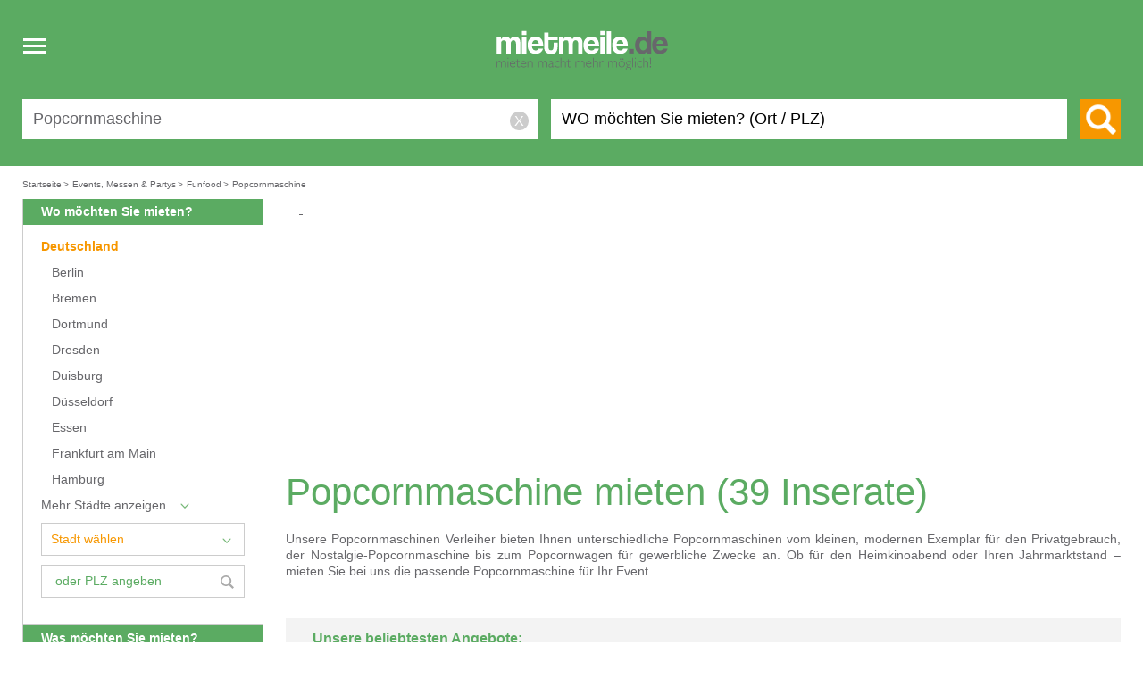

--- FILE ---
content_type: text/html; charset=utf-8
request_url: https://www.mietmeile.de/events-messen-partys/funfood/popcornmaschine-mieten
body_size: 19276
content:
<!DOCTYPE html>
<html lang="de">
<head itemscope="" itemtype="http://schema.org/WebSite"><title>Popcornmaschine günstig mieten  - mietmeile.de</title><meta name="viewport" content="width=device-width, initial-scale=1, user-scalable=no"/><meta http-equiv="Content-Type" content="text/html; charset=utf-8"/><meta name="robots" content="index,follow"/><meta itemprop="name" content="Mietmeile"/><meta name="description" content="Popcornmaschine  mieten - Professioneller Popcornmaschine Verleih &#x2013; Entspannt feiern. Ihr Event in den besten H&#xE4;nden."/><link rel="icon" href="/img/logos/mietmeile.ico" type="image/x-icon"/><link rel="shortcut icon" href="/img/logos/mietmeile.ico" type="image/x-icon"/><link rel="canonical" itemprop="url" href="https://www.mietmeile.de/events-messen-partys/funfood/popcornmaschine-mieten"/><link rel="next" href="https://www.mietmeile.de/events-messen-partys/funfood/popcornmaschine-mieten?page=2"/><meta name="geo.region" content="DE"/><meta name="geo.placename" content=""/><meta name="geo.position" content=""/><meta name="google-site-verification" content="ocP_yZWvBwF8z832OjSX2WuytHXGsCGplV83XGpDJNA"/><meta property="fb:app_id" content="137245192978415"/><meta property="og:type" content="product"/><meta property="og:site_name" content="Mietmeile"/><meta property="og:title" content="Popcornmaschine g&#xFC;nstig mieten  - mietmeile.de"/><meta property="og:locality" content=""/><meta property="og:county-name" content="DE"/><meta property="og:description" content="Popcornmaschine  mieten - Professioneller Popcornmaschine Verleih &#x2013; Entspannt feiern. Ihr Event in den besten H&#xE4;nden."/><meta property="og:url" content="https://www.mietmeile.de/events-messen-partys/funfood/popcornmaschine-mieten"/><meta property="og:image" content=""/><link rel="stylesheet" type="text/css" href="/css/build/mietmeile.min.css?v=1.4"/></head><body data-spy="scroll" data-target="#object-info-navi" data-offset="0"><div class="mm-headbox"><div class="mm-header"><div class="mm-header-in clearfix"><nav><div class="header-logo"><div class="head-responsive-nav"><div id="navbar-toogle" class="navbar-header"><button id="navbar-toogle-btn" type="button" class="js_navbar-toggle navbar-toggle toggle-icon-box"><span class="sr-only">Toggle navigation</span><span class="toggle-icon-open"><span class="icon-bar"></span><span class="icon-bar"></span><span class="icon-bar"></span></span><span class="toggle-icon-close"><span>x</span></span></button></div></div><div class="header-logo-box"><a href="/" title="Mietmeile" class="header-logo-link"><picture><source width="260" height="126" media="(min-width: 1400px)" srcset="/img/logos/mietmeile-logo-2017.svg" type="image/svg+xml"/><source width="200" height="50" media="(max-width: 1399px)" srcset="/img/logos/mietmeile-logo-2017.svg" type="image/svg+xml"/><img loading="lazy" class="img-fallback" sizes="(max-width: 991px) 193px,278px" src="/img/logos/mietmeile-logo-2017.png" alt="Logo mietmeile.de mieten macht mehr m&#xF6;glich"/></picture></a></div><div class="header-search-lupe search-lupe-mob "><span class="icon-lupe-big"></span></div></div><div id="navbar-mobil" class="js_navbar-mobil navbar-mobil" style="display: none;"><ul><li><a class="main-nav-btn-mobil" href="/alle-kategorien">Alle Kategorien</a></li><li><a class="main-nav-btn-mobil" href="/mietanzeige-inserieren-login">Vermieter-Login</a></li><li><a class="main-nav-btn-mobil" href="/vermieten">Jetzt vermieten!</a></li><li><a class="main-nav-btn-mobil" href="/notepad"><span>Merkzettel</span></a></li><li><a class="main-nav-btn-mobil" href="/suchauftrag"><span>Suchauftrag</span></a></li></ul></div></nav><div class="header-top header-top-mob "><div class="header-login-nav"><div class="header-login-nav-in"><a class="header-login-border" href="/vermieten" style="margin-right: 20px;">Jetzt vermieten!</a><a class="header-login-link header-login-bn" href="/mietanzeige-inserieren-login">Vermieter-Login</a><a class="header-login-link" href="/alle-kategorien">Alle Kategorien</a><a class="header-login-link" href="/notepad">Merkzettel</a></div></div><div class="header-search suchform_startseite"><form method="post" name="suchform_startseite" action="/ajax/index/index.search.php"><div class="header-search-box-wrap"><div class="header-search-box"><div class="header-search-input"><input type="hidden" name="category_id_special" value="243"/><input type="hidden" id="category_id_gruener_balken" name="category_id" value=""/><input id="searchKeyField" class="header-search-input-txt header-search-keyword" type="text" name="keyword" value="Popcornmaschine" data-value="Popcornmaschine" placeholder="WAS m&#xF6;chten Sie mieten?"/></div></div><div class="header-search-box"><input type="hidden" id="places_api_key" name="places_api_key" value="AIzaSyCyskyA3YSi0y4kUH_ImVWzNLf-YO1hjdw"/><div class="header-search-input"><input type="hidden" id="places_api_distance_from" name="places_api_distance_from" value=""/><input type="hidden" id="places_api_limits" name="places_api_limits" value=""/><input type="hidden" id="places_api_adress" name="places_api_adress" value=""/><input id="searchTextField" class="header-search-input-txt header-search-ort" type="text" name="where" value="" data-value="" placeholder="WO m&#xF6;chten Sie mieten? (Ort / PLZ)"/></div><div id="locations_list"></div></div></div><div class="header-search-btn-box"><button class="header-search-btn" type="submit" value="" title="Suche"><span class="icon-lupe-big"></span><span class="header-search-btn-txt">Suchen</span></button></div></form></div></div></div></div></div><div class="main-content contentwrapper clearfix"><div class="breadcrumbwrapper clearfix normal"><div class="breadcrumb" itemscope="" itemtype="http://schema.org/BreadcrumbList"><span itemscope="" itemprop="itemListElement" itemtype="http://schema.org/ListItem"><a href="/" itemprop="item" title="Mietmeile.de Startseite"><span itemprop="name">Startseite</span></a><meta itemprop="position" content="1"/><span>&gt;</span></span><span itemscope="" itemprop="itemListElement" itemtype="http://schema.org/ListItem"><a href="/events-messen-partys-mieten" itemprop="item" title="Events, Messen &amp; Partys mieten"><span itemprop="name">Events, Messen &amp; Partys</span></a><meta itemprop="position" content="2"/><span>&gt;</span></span><span itemscope="" itemprop="itemListElement" itemtype="http://schema.org/ListItem"><a href="/events-messen-partys/funfood-mieten" itemprop="item" title="Funfood mieten"><span itemprop="name">Funfood</span></a><meta itemprop="position" content="3"/><span>&gt;</span></span><span itemscope="" itemprop="itemListElement" itemtype="http://schema.org/ListItem"><a href="/events-messen-partys/funfood/popcornmaschine-mieten" style="pointer-events: none;" itemprop="item"><span itemprop="name">Popcornmaschine</span></a><meta itemprop="position" content="4"/></span></div></div><div id="chatbox" style="display:none;"><div class="card"><div class="card-header"><object class="chat-bubble-icon" data="/img/chat/bubble.svg" type="image/svg+xml" width="20" height="18"><img src="/img/chat/bubble.svg" alt="Chat" width="20" height="18"/></object><span>Eine Frage?</span><span id="closeicon" style="float:right;"><span class="svg-box"><span><object data="/img/chat/closemini.svg" type="image/svg+xml" width="19" height="19"><img src="/img/chat/closemini.svg" alt="Chat" width="19" height="19"/></object></span></span></span></div><div class="card-body"><b>Vielen Dank für Ihr Interesse an mietmeile.de!</b><br/><br/><span>Zurzeit steht der Chat leider nicht zur Verfügung.  Um ein passendes Inserat zu finden, geben Sie einfach auf unserer Startseite die passenden Suchkriterien in die Suchfelder "Was möchten Sie mieten?" und "Wo möchten Sie mieten? (ORT / PLZ)". Sobald Sie auf den orangefarbenen Suchbutton klicken, erscheinen alle passenden Suchergebnisse. Klicken Sie anschließend auf ein Inserat. Sie können den jeweiligen Vermieter kontaktieren, indem Sie eine schriftliche Anfrage über unser Anfrageformular senden.</span><br/><br/><adress><b>&nbsp;</b><span>&nbsp;</span><br/><b>&nbsp;</b><span>&nbsp;</span><br/></adress><br/><span>Mit freundlichen Grüßen<br/>
Ihr mietmeile.de - Team</span></div></div></div><div class="main-content-search clearfix"><div id="such_content" class="main-content-in clearfix"><div class="results_results_results"><input id="user_id" value="" type="hidden"/><div class="js_navigation_zum_entfernen nav-facetted"><div class="clearfix searchresult-navibox"><div class="searchresult-navibox-us"><span>Wo möchten Sie mieten?</span></div><div id="box-navi-cities"><div class="searchresult-facet-zuwaehlen aktiv"><a href="/events-messen-partys/funfood/popcornmaschine-mieten" data-fill-ort="Deutschland" data-objekte="1" class="eingerueckt0" title="">Deutschland</a></div><div class="searchresult-facet-zuwaehlen"><a href="/berlin/events-messen-partys/funfood/popcornmaschine-mieten" data-fill-ort="Berlin" class="eingerueckt1" title="Popcornmaschine mieten in Berlin">Berlin</a></div><div class="searchresult-facet-zuwaehlen"><a href="/bremen/events-messen-partys/funfood/popcornmaschine-mieten" data-fill-ort="Bremen" class="eingerueckt1" title="Popcornmaschine mieten in Bremen">Bremen</a></div><div class="searchresult-facet-zuwaehlen"><a href="/nordrhein-westfalen-dortmund/events-messen-partys/funfood/popcornmaschine-mieten" data-fill-ort="Dortmund" class="eingerueckt1" title="Popcornmaschine mieten in Dortmund">Dortmund</a></div><div class="searchresult-facet-zuwaehlen"><a href="/sachsen-dresden/events-messen-partys/funfood/popcornmaschine-mieten" data-fill-ort="Dresden" class="eingerueckt1" title="Popcornmaschine mieten in Dresden">Dresden</a></div><div class="searchresult-facet-zuwaehlen"><a href="/nordrhein-westfalen-duisburg/events-messen-partys/funfood/popcornmaschine-mieten" data-fill-ort="Duisburg" class="eingerueckt1" title="Popcornmaschine mieten in Duisburg">Duisburg</a></div><div class="searchresult-facet-zuwaehlen"><a href="/nordrhein-westfalen-duesseldorf/events-messen-partys/funfood/popcornmaschine-mieten" data-fill-ort="D&#xFC;sseldorf" class="eingerueckt1" title="Popcornmaschine mieten in D&#xFC;sseldorf">Düsseldorf</a></div><div class="searchresult-facet-zuwaehlen"><a href="/nordrhein-westfalen-essen/events-messen-partys/funfood/popcornmaschine-mieten" data-fill-ort="Essen" class="eingerueckt1" title="Popcornmaschine mieten in Essen">Essen</a></div><div class="searchresult-facet-zuwaehlen"><a href="/hessen-frankfurt-am-main/events-messen-partys/funfood/popcornmaschine-mieten" data-fill-ort="Frankfurt am Main" class="eingerueckt1" title="Popcornmaschine mieten in Frankfurt am Main">Frankfurt am Main</a></div><div class="searchresult-facet-zuwaehlen"><a href="/hamburg/events-messen-partys/funfood/popcornmaschine-mieten" data-fill-ort="Hamburg" class="eingerueckt1" title="Popcornmaschine mieten in Hamburg">Hamburg</a></div><div id="moreCitiesAvailable" style=" display: none;"><div class="searchresult-facet-zuwaehlen"><a href="/niedersachsen-hannover/events-messen-partys/funfood/popcornmaschine-mieten" data-fill-ort="Hannover" class="eingerueckt1" title="Popcornmaschine mieten in Hannover">Hannover</a></div><div class="searchresult-facet-zuwaehlen"><a href="/nordrhein-westfalen-koeln/events-messen-partys/funfood/popcornmaschine-mieten" data-fill-ort="K&#xF6;ln" class="eingerueckt1" title="Popcornmaschine mieten in K&#xF6;ln">Köln</a></div><div class="searchresult-facet-zuwaehlen"><a href="/sachsen-leipzig/events-messen-partys/funfood/popcornmaschine-mieten" data-fill-ort="Leipzig" class="eingerueckt1" title="Popcornmaschine mieten in Leipzig">Leipzig</a></div><div class="searchresult-facet-zuwaehlen"><a href="/bayern-muenchen/events-messen-partys/funfood/popcornmaschine-mieten" data-fill-ort="M&#xFC;nchen" class="eingerueckt1" title="Popcornmaschine mieten in M&#xFC;nchen">München</a></div><div class="searchresult-facet-zuwaehlen"><a href="/bayern-nuernberg/events-messen-partys/funfood/popcornmaschine-mieten" data-fill-ort="N&#xFC;rnberg" class="eingerueckt1" title="Popcornmaschine mieten in N&#xFC;rnberg">Nürnberg</a></div><div class="searchresult-facet-zuwaehlen"><a href="/baden-wuerttemberg-stuttgart/events-messen-partys/funfood/popcornmaschine-mieten" data-fill-ort="Stuttgart" class="eingerueckt1" title="Popcornmaschine mieten in Stuttgart">Stuttgart</a></div></div><div class="searchresult-facet-zuwaehlen moreCities" id="moreCities" style="background: #fff url(/img/sprites/arrow_green_down_small.png) no-repeat 69% 4px;"><label data-showdiv="moreCitiesAvailable">Mehr Städte anzeigen</label></div><div class="searchresult-facet-zuwaehlen" id="all_cities_url" style="display: none;"><a href="/stadt/events-messen-partys/funfood/popcornmaschine-mieten" data-fill-ort="Alle St&#xE4;dte" id="all_cities" class="eingerueckt1">
                        Alle Städte
                        <input id="all_cities_url_value" type="hidden" value="/stadt/events-messen-partys/funfood/popcornmaschine-mieten"/></a></div><div class="searchresult-facet-zuwaehlen"><div class="facet-city"><select id="facetcity"><option value="">Stadt wählen</option><option value="/nordrhein-westfalen-aachen/events-messen-partys/funfood/popcornmaschine-mieten"><span>Aachen</span></option><option value="/baden-wuerttemberg-aalen/events-messen-partys/funfood/popcornmaschine-mieten"><span>Aalen</span></option><option value="/nordrhein-westfalen-arnsberg/events-messen-partys/funfood/popcornmaschine-mieten"><span>Arnsberg</span></option><option value="/bayern-aschaffenburg/events-messen-partys/funfood/popcornmaschine-mieten"><span>Aschaffenburg</span></option><option value="/bayern-augsburg/events-messen-partys/funfood/popcornmaschine-mieten"><span>Augsburg</span></option><option value="/bayern-bamberg/events-messen-partys/funfood/popcornmaschine-mieten"><span>Bamberg</span></option><option value="/bayern-bayreuth/events-messen-partys/funfood/popcornmaschine-mieten"><span>Bayreuth</span></option><option value="/nordrhein-westfalen-bergisch-gladbach/events-messen-partys/funfood/popcornmaschine-mieten"><span>Bergisch Gladbach</span></option><option value="/berlin/events-messen-partys/funfood/popcornmaschine-mieten"><span>Berlin</span></option><option value="/nordrhein-westfalen-bielefeld/events-messen-partys/funfood/popcornmaschine-mieten"><span>Bielefeld</span></option><option value="/nordrhein-westfalen-bocholt/events-messen-partys/funfood/popcornmaschine-mieten"><span>Bocholt</span></option><option value="/nordrhein-westfalen-bochum/events-messen-partys/funfood/popcornmaschine-mieten"><span>Bochum</span></option><option value="/nordrhein-westfalen-bonn/events-messen-partys/funfood/popcornmaschine-mieten"><span>Bonn</span></option><option value="/nordrhein-westfalen-bottrop/events-messen-partys/funfood/popcornmaschine-mieten"><span>Bottrop</span></option><option value="/brandenburg-brandenburg-an-der-havel/events-messen-partys/funfood/popcornmaschine-mieten"><span>Brandenburg an der Havel</span></option><option value="/niedersachsen-braunschweig/events-messen-partys/funfood/popcornmaschine-mieten"><span>Braunschweig</span></option><option value="/bremen/events-messen-partys/funfood/popcornmaschine-mieten"><span>Bremen</span></option><option value="/bremen-bremerhaven/events-messen-partys/funfood/popcornmaschine-mieten"><span>Bremerhaven</span></option><option value="/nordrhein-westfalen-castrop-rauxel/events-messen-partys/funfood/popcornmaschine-mieten"><span>Castrop-Rauxel</span></option><option value="/niedersachsen-celle/events-messen-partys/funfood/popcornmaschine-mieten"><span>Celle</span></option><option value="/sachsen-chemnitz/events-messen-partys/funfood/popcornmaschine-mieten"><span>Chemnitz</span></option><option value="/brandenburg-cottbus/events-messen-partys/funfood/popcornmaschine-mieten"><span>Cottbus</span></option><option value="/hessen-darmstadt/events-messen-partys/funfood/popcornmaschine-mieten"><span>Darmstadt</span></option><option value="/niedersachsen-delmenhorst/events-messen-partys/funfood/popcornmaschine-mieten"><span>Delmenhorst</span></option><option value="/sachsen-anhalt-dessau/events-messen-partys/funfood/popcornmaschine-mieten"><span>Dessau</span></option><option value="/nordrhein-westfalen-detmold/events-messen-partys/funfood/popcornmaschine-mieten"><span>Detmold</span></option><option value="/nordrhein-westfalen-dinslaken/events-messen-partys/funfood/popcornmaschine-mieten"><span>Dinslaken</span></option><option value="/nordrhein-westfalen-dormagen/events-messen-partys/funfood/popcornmaschine-mieten"><span>Dormagen</span></option><option value="/nordrhein-westfalen-dorsten/events-messen-partys/funfood/popcornmaschine-mieten"><span>Dorsten</span></option><option value="/nordrhein-westfalen-dortmund/events-messen-partys/funfood/popcornmaschine-mieten"><span>Dortmund</span></option><option value="/sachsen-dresden/events-messen-partys/funfood/popcornmaschine-mieten"><span>Dresden</span></option><option value="/nordrhein-westfalen-duisburg/events-messen-partys/funfood/popcornmaschine-mieten"><span>Duisburg</span></option><option value="/nordrhein-westfalen-dueren/events-messen-partys/funfood/popcornmaschine-mieten"><span>Düren</span></option><option value="/nordrhein-westfalen-duesseldorf/events-messen-partys/funfood/popcornmaschine-mieten"><span>Düsseldorf</span></option><option value="/thueringen-erfurt/events-messen-partys/funfood/popcornmaschine-mieten"><span>Erfurt</span></option><option value="/bayern-erlangen/events-messen-partys/funfood/popcornmaschine-mieten"><span>Erlangen</span></option><option value="/nordrhein-westfalen-essen/events-messen-partys/funfood/popcornmaschine-mieten"><span>Essen</span></option><option value="/baden-wuerttemberg-esslingen-am-neckar/events-messen-partys/funfood/popcornmaschine-mieten"><span>Esslingen am Neckar</span></option><option value="/schleswig-holstein-flensburg/events-messen-partys/funfood/popcornmaschine-mieten"><span>Flensburg</span></option><option value="/hessen-frankfurt-am-main/events-messen-partys/funfood/popcornmaschine-mieten"><span>Frankfurt am Main</span></option><option value="/baden-wuerttemberg-freiburg-im-breisgau/events-messen-partys/funfood/popcornmaschine-mieten"><span>Freiburg im Breisgau</span></option><option value="/hessen-fulda/events-messen-partys/funfood/popcornmaschine-mieten"><span>Fulda</span></option><option value="/bayern-fuerth/events-messen-partys/funfood/popcornmaschine-mieten"><span>Fürth</span></option><option value="/nordrhein-westfalen-gelsenkirchen/events-messen-partys/funfood/popcornmaschine-mieten"><span>Gelsenkirchen</span></option><option value="/thueringen-gera/events-messen-partys/funfood/popcornmaschine-mieten"><span>Gera</span></option><option value="/hessen-giessen/events-messen-partys/funfood/popcornmaschine-mieten"><span>Gießen</span></option><option value="/nordrhein-westfalen-gladbeck/events-messen-partys/funfood/popcornmaschine-mieten"><span>Gladbeck</span></option><option value="/nordrhein-westfalen-grevenbroich/events-messen-partys/funfood/popcornmaschine-mieten"><span>Grevenbroich</span></option><option value="/niedersachsen-goettingen/events-messen-partys/funfood/popcornmaschine-mieten"><span>Göttingen</span></option><option value="/nordrhein-westfalen-guetersloh/events-messen-partys/funfood/popcornmaschine-mieten"><span>Gütersloh</span></option><option value="/nordrhein-westfalen-hagen/events-messen-partys/funfood/popcornmaschine-mieten"><span>Hagen</span></option><option value="/sachsen-anhalt-halle.saale/events-messen-partys/funfood/popcornmaschine-mieten"><span>Halle (Saale)</span></option><option value="/hamburg/events-messen-partys/funfood/popcornmaschine-mieten"><span>Hamburg</span></option><option value="/nordrhein-westfalen-hamm/events-messen-partys/funfood/popcornmaschine-mieten"><span>Hamm</span></option><option value="/hessen-hanau/events-messen-partys/funfood/popcornmaschine-mieten"><span>Hanau</span></option><option value="/niedersachsen-hannover/events-messen-partys/funfood/popcornmaschine-mieten"><span>Hannover</span></option><option value="/baden-wuerttemberg-heidelberg/events-messen-partys/funfood/popcornmaschine-mieten"><span>Heidelberg</span></option><option value="/baden-wuerttemberg-heilbronn/events-messen-partys/funfood/popcornmaschine-mieten"><span>Heilbronn</span></option><option value="/nordrhein-westfalen-herford/events-messen-partys/funfood/popcornmaschine-mieten"><span>Herford</span></option><option value="/nordrhein-westfalen-herne/events-messen-partys/funfood/popcornmaschine-mieten"><span>Herne</span></option><option value="/nordrhein-westfalen-herten/events-messen-partys/funfood/popcornmaschine-mieten"><span>Herten</span></option><option value="/niedersachsen-hildesheim/events-messen-partys/funfood/popcornmaschine-mieten"><span>Hildesheim</span></option><option value="/bayern-ingolstadt/events-messen-partys/funfood/popcornmaschine-mieten"><span>Ingolstadt</span></option><option value="/nordrhein-westfalen-iserlohn/events-messen-partys/funfood/popcornmaschine-mieten"><span>Iserlohn</span></option><option value="/thueringen-jena/events-messen-partys/funfood/popcornmaschine-mieten"><span>Jena</span></option><option value="/rheinland-pfalz-kaiserslautern/events-messen-partys/funfood/popcornmaschine-mieten"><span>Kaiserslautern</span></option><option value="/baden-wuerttemberg-karlsruhe/events-messen-partys/funfood/popcornmaschine-mieten"><span>Karlsruhe</span></option><option value="/hessen-kassel/events-messen-partys/funfood/popcornmaschine-mieten"><span>Kassel</span></option><option value="/bayern-kempten/events-messen-partys/funfood/popcornmaschine-mieten"><span>Kempten</span></option><option value="/nordrhein-westfalen-kerpen/events-messen-partys/funfood/popcornmaschine-mieten"><span>Kerpen</span></option><option value="/schleswig-holstein-kiel/events-messen-partys/funfood/popcornmaschine-mieten"><span>Kiel</span></option><option value="/rheinland-pfalz-koblenz/events-messen-partys/funfood/popcornmaschine-mieten"><span>Koblenz</span></option><option value="/baden-wuerttemberg-konstanz/events-messen-partys/funfood/popcornmaschine-mieten"><span>Konstanz</span></option><option value="/nordrhein-westfalen-krefeld/events-messen-partys/funfood/popcornmaschine-mieten"><span>Krefeld</span></option><option value="/nordrhein-westfalen-koeln/events-messen-partys/funfood/popcornmaschine-mieten"><span>Köln</span></option><option value="/bayern-landshut/events-messen-partys/funfood/popcornmaschine-mieten"><span>Landshut</span></option><option value="/sachsen-leipzig/events-messen-partys/funfood/popcornmaschine-mieten"><span>Leipzig</span></option><option value="/nordrhein-westfalen-leverkusen/events-messen-partys/funfood/popcornmaschine-mieten"><span>Leverkusen</span></option><option value="/nordrhein-westfalen-lippstadt/events-messen-partys/funfood/popcornmaschine-mieten"><span>Lippstadt</span></option><option value="/baden-wuerttemberg-ludwigsburg/events-messen-partys/funfood/popcornmaschine-mieten"><span>Ludwigsburg</span></option><option value="/rheinland-pfalz-ludwigshafen-am-rhein/events-messen-partys/funfood/popcornmaschine-mieten"><span>Ludwigshafen am Rhein</span></option><option value="/schleswig-holstein-luebeck/events-messen-partys/funfood/popcornmaschine-mieten"><span>Lübeck</span></option><option value="/nordrhein-westfalen-luedenscheid/events-messen-partys/funfood/popcornmaschine-mieten"><span>Lüdenscheid</span></option><option value="/niedersachsen-lueneburg/events-messen-partys/funfood/popcornmaschine-mieten"><span>Lüneburg</span></option><option value="/nordrhein-westfalen-luenen/events-messen-partys/funfood/popcornmaschine-mieten"><span>Lünen</span></option><option value="/sachsen-anhalt-magdeburg/events-messen-partys/funfood/popcornmaschine-mieten"><span>Magdeburg</span></option><option value="/rheinland-pfalz-mainz/events-messen-partys/funfood/popcornmaschine-mieten"><span>Mainz</span></option><option value="/baden-wuerttemberg-mannheim/events-messen-partys/funfood/popcornmaschine-mieten"><span>Mannheim</span></option><option value="/hessen-marburg/events-messen-partys/funfood/popcornmaschine-mieten"><span>Marburg</span></option><option value="/niedersachsen-marl/events-messen-partys/funfood/popcornmaschine-mieten"><span>Marl</span></option><option value="/nordrhein-westfalen-minden/events-messen-partys/funfood/popcornmaschine-mieten"><span>Minden</span></option><option value="/nordrhein-westfalen-moers/events-messen-partys/funfood/popcornmaschine-mieten"><span>Moers</span></option><option value="/nordrhein-westfalen-moenchengladbach/events-messen-partys/funfood/popcornmaschine-mieten"><span>Mönchengladbach</span></option><option value="/nordrhein-westfalen-muelheim-an-der-ruhr/events-messen-partys/funfood/popcornmaschine-mieten"><span>Mülheim an der Ruhr</span></option><option value="/bayern-muenchen/events-messen-partys/funfood/popcornmaschine-mieten"><span>München</span></option><option value="/nordrhein-westfalen-muenster-westfalen/events-messen-partys/funfood/popcornmaschine-mieten"><span>Münster (Westfalen)</span></option><option value="/mecklenburg-vorpommern-neubrandenburg/events-messen-partys/funfood/popcornmaschine-mieten"><span>Neubrandenburg</span></option><option value="/schleswig-holstein-neumuenster/events-messen-partys/funfood/popcornmaschine-mieten"><span>Neumünster</span></option><option value="/nordrhein-westfalen-neuss/events-messen-partys/funfood/popcornmaschine-mieten"><span>Neuss</span></option><option value="/rheinland-pfalz-neuwied/events-messen-partys/funfood/popcornmaschine-mieten"><span>Neuwied</span></option><option value="/schleswig-holstein-norderstedt/events-messen-partys/funfood/popcornmaschine-mieten"><span>Norderstedt</span></option><option value="/bayern-nuernberg/events-messen-partys/funfood/popcornmaschine-mieten"><span>Nürnberg</span></option><option value="/nordrhein-westfalen-oberhausen-nrw/events-messen-partys/funfood/popcornmaschine-mieten"><span>Oberhausen</span></option><option value="/hessen-offenbach/events-messen-partys/funfood/popcornmaschine-mieten"><span>Offenbach</span></option><option value="/niedersachsen-oldenburg-(oldenburg)/events-messen-partys/funfood/popcornmaschine-mieten"><span>Oldenburg (Oldenburg)</span></option><option value="/niedersachsen-osnabrueck/events-messen-partys/funfood/popcornmaschine-mieten"><span>Osnabrück</span></option><option value="/nordrhein-westfalen-paderborn/events-messen-partys/funfood/popcornmaschine-mieten"><span>Paderborn</span></option><option value="/baden-wuerttemberg-pforzheim/events-messen-partys/funfood/popcornmaschine-mieten"><span>Pforzheim</span></option><option value="/sachsen-plauen/events-messen-partys/funfood/popcornmaschine-mieten"><span>Plauen</span></option><option value="/brandenburg-potsdam/events-messen-partys/funfood/popcornmaschine-mieten"><span>Potsdam</span></option><option value="/nordrhein-westfalen-ratingen/events-messen-partys/funfood/popcornmaschine-mieten"><span>Ratingen</span></option><option value="/nordrhein-westfalen-recklinghausen/events-messen-partys/funfood/popcornmaschine-mieten"><span>Recklinghausen</span></option><option value="/bayern-regensburg/events-messen-partys/funfood/popcornmaschine-mieten"><span>Regensburg</span></option><option value="/nordrhein-westfalen-remscheid/events-messen-partys/funfood/popcornmaschine-mieten"><span>Remscheid</span></option><option value="/baden-wuerttemberg-reutlingen/events-messen-partys/funfood/popcornmaschine-mieten"><span>Reutlingen</span></option><option value="/nordrhein-westfalen-rheine/events-messen-partys/funfood/popcornmaschine-mieten"><span>Rheine</span></option><option value="/bayern-rosenheim/events-messen-partys/funfood/popcornmaschine-mieten"><span>Rosenheim</span></option><option value="/mecklenburg-vorpommern-rostock/events-messen-partys/funfood/popcornmaschine-mieten"><span>Rostock</span></option><option value="/hessen-ruesselsheim/events-messen-partys/funfood/popcornmaschine-mieten"><span>Rüsselsheim</span></option><option value="/saarland-saarbruecken/events-messen-partys/funfood/popcornmaschine-mieten"><span>Saarbrücken</span></option><option value="/niedersachsen-salzgitter/events-messen-partys/funfood/popcornmaschine-mieten"><span>Salzgitter</span></option><option value="/mecklenburg-vorpommern-schwerin/events-messen-partys/funfood/popcornmaschine-mieten"><span>Schwerin</span></option><option value="/nordrhein-westfalen-siegen/events-messen-partys/funfood/popcornmaschine-mieten"><span>Siegen</span></option><option value="/baden-wuerttemberg-sindelfingen/events-messen-partys/funfood/popcornmaschine-mieten"><span>Sindelfingen</span></option><option value="/nordrhein-westfalen-solingen/events-messen-partys/funfood/popcornmaschine-mieten"><span>Solingen</span></option><option value="/baden-wuerttemberg-stuttgart/events-messen-partys/funfood/popcornmaschine-mieten"><span>Stuttgart</span></option><option value="/rheinland-pfalz-trier/events-messen-partys/funfood/popcornmaschine-mieten"><span>Trier</span></option><option value="/nordrhein-westfalen-troisdorf/events-messen-partys/funfood/popcornmaschine-mieten"><span>Troisdorf</span></option><option value="/baden-wuerttemberg-tuebingen/events-messen-partys/funfood/popcornmaschine-mieten"><span>Tübingen</span></option><option value="/baden-wuerttemberg-ulm/events-messen-partys/funfood/popcornmaschine-mieten"><span>Ulm</span></option><option value="/nordrhein-westfalen-velbert/events-messen-partys/funfood/popcornmaschine-mieten"><span>Velbert</span></option><option value="/nordrhein-westfalen-viersen/events-messen-partys/funfood/popcornmaschine-mieten"><span>Viersen</span></option><option value="/baden-wuerttemberg-villingen-schwenningen/events-messen-partys/funfood/popcornmaschine-mieten"><span>Villingen-Schwenningen</span></option><option value="/thueringen-weimar/events-messen-partys/funfood/popcornmaschine-mieten"><span>Weimar</span></option><option value="/nordrhein-westfalen-wesel/events-messen-partys/funfood/popcornmaschine-mieten"><span>Wesel</span></option><option value="/hessen-wiesbaden/events-messen-partys/funfood/popcornmaschine-mieten"><span>Wiesbaden</span></option><option value="/niedersachsen-wilhelmshaven/events-messen-partys/funfood/popcornmaschine-mieten"><span>Wilhelmshaven</span></option><option value="/nordrhein-westfalen-witten/events-messen-partys/funfood/popcornmaschine-mieten"><span>Witten</span></option><option value="/niedersachsen-wolfsburg/events-messen-partys/funfood/popcornmaschine-mieten"><span>Wolfsburg</span></option><option value="/rheinland-pfalz-worms/events-messen-partys/funfood/popcornmaschine-mieten"><span>Worms</span></option><option value="/nordrhein-westfalen-wuppertal/events-messen-partys/funfood/popcornmaschine-mieten"><span>Wuppertal</span></option><option value="/bayern-wuerzburg/events-messen-partys/funfood/popcornmaschine-mieten"><span>Würzburg</span></option><option value="/sachsen-zwickau/events-messen-partys/funfood/popcornmaschine-mieten"><span>Zwickau</span></option></select></div></div><div class="searchresult-facet-zuwaehlen"><div class="facet-plz"><input id="extraSearchField" type="text" placeholder="oder PLZ angeben"/><span class="svg-img-box"><object data="/img/sprites/lupe.svg" type="image/svg+xml" width="15" height="15"><img src="/img/sprites/lupe.svg" width="15" height="15" alt="Suche PLZ"/></object></span></div></div></div></div><div class="clearfix searchresult-navibox"><div><div class="searchresult-navibox-us"><span>Was möchten Sie mieten?</span></div><div class="searchresult-facet-abwaehlen"><a href="/events-messen-partys-mieten" data-cat="0" data-cat-name="Alle Kategorien" title="Popcornmaschine mieten in Deutschland">
                        Kategorien aufheben
                    </a></div><div class="searchresult-facet-zuwaehlen black"><a class="eingerueckt0" href="/events-messen-partys-mieten" data-cat="203" data-cat-name="Events, Messen &amp; Partys" title="Events, Messen &amp; Partys mieten in Deutschland">Events, Messen & Partys<span> </span></a></div><div class="searchresult-facet-zuwaehlen black"><a class="eingerueckt1" href="/events-messen-partys/funfood-mieten" data-cat="569" data-cat-name="Funfood" title="Funfood mieten in Deutschland">Funfood<span> </span></a></div><div class="searchresult-facet-zuwaehlen"><a class="eingerueckt2" href="/events-messen-partys/funfood/crepes-maker-mieten" data-cat="923" data-cat-name="Crepes Maker" title="Crepes Maker mieten in Deutschland">Crepes Maker<span> </span><span>(16)</span></a></div><div class="searchresult-facet-zuwaehlen"><a class="eingerueckt2" href="/events-messen-partys/funfood/gluehweinkocher-mieten" data-cat="917" data-cat-name="Gl&#xFC;hweinkocher" title="Gl&#xFC;hweinkocher mieten in Deutschland">Glühweinkocher<span> </span><span>(15)</span></a></div><div class="searchresult-facet-zuwaehlen"><a class="eingerueckt2" href="/events-messen-partys/funfood/hot-dog-maker-mieten" data-cat="1693" data-cat-name="Hot Dog Maker" title="Hot Dog Maker mieten in Deutschland">Hot Dog Maker<span> </span><span>(2)</span></a></div><div class="searchresult-facet-zuwaehlen aktiv puto"><a class="eingerueckt2" href="/events-messen-partys/funfood/popcornmaschine-mieten" data-cat="243" data-cat-name="Popcornmaschine" title="Popcornmaschine mieten in Deutschland">Popcornmaschine<span>(39)</span></a></div><div class="searchresult-facet-zuwaehlen"><a class="eingerueckt2" href="/events-messen-partys/funfood/schokobrunnen-mieten" data-cat="922" data-cat-name="Schokobrunnen" title="Schokobrunnen mieten in Deutschland">Schokobrunnen<span> </span><span>(17)</span></a></div><div class="searchresult-facet-zuwaehlen"><a class="eingerueckt2" href="/events-messen-partys/funfood/slush-eis-maschine-mieten" data-cat="918" data-cat-name="Slush Eis Maschine" title="Slush Eis Maschine mieten in Deutschland">Slush Eis Maschine<span> </span><span>(32)</span></a></div><div class="searchresult-facet-zuwaehlen"><a class="eingerueckt2" href="/events-messen-partys/funfood/softeismaschine-mieten" data-cat="921" data-cat-name="Softeismaschine" title="Softeismaschine mieten in Deutschland">Softeismaschine<span> </span><span>(27)</span></a></div><div class="searchresult-facet-zuwaehlen"><a class="eingerueckt2" href="/events-messen-partys/funfood/waffeleisen-mieten" data-cat="920" data-cat-name="Waffeleisen" title="Waffeleisen mieten in Deutschland">Waffeleisen<span> </span><span>(17)</span></a></div><div class="searchresult-facet-zuwaehlen"><a class="eingerueckt2" href="/events-messen-partys/funfood/zuckerwattemaschine-mieten" data-cat="919" data-cat-name="Zuckerwattemaschine" title="Zuckerwattemaschine mieten in Deutschland">Zuckerwattemaschine<span> </span><span>(25)</span></a></div></div></div></div><div class="search_banner_place nav-b-a"><div class="banner_here" style="padding-bottom: 20px"><ins class="adsbygoogle" style="display:block" data-ad-client="ca-pub-7511641609330339" data-ad-slot="1693726476" data-ad-format="auto" data-full-width-responsive="true"> </ins></div></div><div class="skyscraper_place" style="position: absolute; right: -180px; top: 0; width: 160px"><div class="skyscraper_scroll"><ins class="adsbygoogle" style="display:block" data-ad-client="ca-pub-7511641609330339" data-ad-slot="1136728242" data-ad-format="auto" data-full-width-responsive="true"> </ins></div></div><div id="filtermobil" style="display:none;"><div id="filternorm"><div class="filter-head">Filtern</div><div class="filter-box"><ul><li id="filtersortby_btn"><span>Sortieren</span><span id="order-selected">keine</span><span class="svg-img-box"><object data="/img/sprites/pfeil_right.svg" type="image/svg+xml" width="7" height="10"><img src="/img/sprites/pfeil_right.svg" width="7" height="10" alt="Suche PLZ"/></object></span></li><li id="filterwhat_btn"><span>Was möchten Sie mieten?</span><span id="category-selected"></span><span class="svg-img-box"><object data="/img/sprites/pfeil_right.svg" type="image/svg+xml" width="7" height="10"><img src="/img/sprites/pfeil_right.svg" width="7" height="10" alt="Suche PLZ"/></object></span></li><li id="filterwhere_btn"><span>Wo möchten Sie mieten?</span><span class="js-search-place"></span><span class="svg-img-box"><object data="/img/sprites/pfeil_right.svg" type="image/svg+xml" width="7" height="10"><img src="/img/sprites/pfeil_right.svg" width="7" height="10" alt="Suche PLZ"/></object></span></li></ul></div><button class="js_filter-close-btn filter-close-btn">Schließen</button></div><div id="filtersortby" style="display: none;"><div class="filter-head">Sortieren</div><div class="filter-box-norm"><ul id="sort-mobile"><li data-val="preis_aufsteigend">Preise aufsteigend</li><li data-val="preis_absteigend">Preis absteigend</li><li data-val="beste_ergebnisse">Beste Ergebnisse</li><li data-val="entfernung">Entfernung</li></ul></div><button class="filter-close-btn js_filter-sortby-btn">OK</button></div><div id="filterwhat" style="display: none;"><div class="filter-head" id="category-header">Kategorie</div><div class="filter-box-ex"><ul id="category-list"><li class="searchresult-facet-abwaehlen"><a data-cat="0" data-cat-name="Alle Kategorien" href="/events-messen-partys-mieten">
                        Kategorien aufheben
                    </a></li><li><a href="/events-messen-partys-mieten" data-cat="203" data-cat-name="Events, Messen &amp; Partys">Events, Messen & Partys<span> </span></a></li><li><a href="/events-messen-partys/funfood-mieten" data-cat="569" data-cat-name="Funfood">Funfood<span> </span></a></li><li><a href="/events-messen-partys/funfood/crepes-maker-mieten" data-cat="923" data-cat-name="Crepes Maker">Crepes Maker<span> </span><span>(16)</span></a></li><li><a href="/events-messen-partys/funfood/gluehweinkocher-mieten" data-cat="917" data-cat-name="Gl&#xFC;hweinkocher">Glühweinkocher<span> </span><span>(15)</span></a></li><li><a href="/events-messen-partys/funfood/hot-dog-maker-mieten" data-cat="1693" data-cat-name="Hot Dog Maker">Hot Dog Maker<span> </span><span>(2)</span></a></li><li class="aktiv"><a href="/events-messen-partys/funfood/popcornmaschine-mieten" data-cat="243" data-cat-name="Popcornmaschine">Popcornmaschine
                            (39)
                        </a></li><li><a href="/events-messen-partys/funfood/schokobrunnen-mieten" data-cat="922" data-cat-name="Schokobrunnen">Schokobrunnen<span> </span><span>(17)</span></a></li><li><a href="/events-messen-partys/funfood/slush-eis-maschine-mieten" data-cat="918" data-cat-name="Slush Eis Maschine">Slush Eis Maschine<span> </span><span>(32)</span></a></li><li><a href="/events-messen-partys/funfood/softeismaschine-mieten" data-cat="921" data-cat-name="Softeismaschine">Softeismaschine<span> </span><span>(27)</span></a></li><li><a href="/events-messen-partys/funfood/waffeleisen-mieten" data-cat="920" data-cat-name="Waffeleisen">Waffeleisen<span> </span><span>(17)</span></a></li><li><a href="/events-messen-partys/funfood/zuckerwattemaschine-mieten" data-cat="919" data-cat-name="Zuckerwattemaschine">Zuckerwattemaschine<span> </span><span>(25)</span></a></li></ul></div><button class="filter-close-btn js_filter-what-btn">OK</button></div><div id="filterwhere" style="display: none;"><div class="filter-head"><span class="js-region-active"></span></div><div class="filter-box-ex"><ul id="region-list"><li class="aktiv"><a href="/events-messen-partys/funfood/popcornmaschine-mieten" data-fill-ort="Deutschland" data-objekte="1">Deutschland</a></li><li><a href="/berlin/events-messen-partys/funfood/popcornmaschine-mieten" data-fill-ort="Berlin">Berlin</a></li><li><a href="/bremen/events-messen-partys/funfood/popcornmaschine-mieten" data-fill-ort="Bremen">Bremen</a></li><li><a href="/nordrhein-westfalen-dortmund/events-messen-partys/funfood/popcornmaschine-mieten" data-fill-ort="Dortmund">Dortmund</a></li><li><a href="/sachsen-dresden/events-messen-partys/funfood/popcornmaschine-mieten" data-fill-ort="Dresden">Dresden</a></li><li><a href="/nordrhein-westfalen-duisburg/events-messen-partys/funfood/popcornmaschine-mieten" data-fill-ort="Duisburg">Duisburg</a></li><li><a href="/nordrhein-westfalen-duesseldorf/events-messen-partys/funfood/popcornmaschine-mieten" data-fill-ort="D&#xFC;sseldorf">Düsseldorf</a></li><li><a href="/nordrhein-westfalen-essen/events-messen-partys/funfood/popcornmaschine-mieten" data-fill-ort="Essen">Essen</a></li><li><a href="/hessen-frankfurt-am-main/events-messen-partys/funfood/popcornmaschine-mieten" data-fill-ort="Frankfurt am Main">Frankfurt am Main</a></li><li><a href="/hamburg/events-messen-partys/funfood/popcornmaschine-mieten" data-fill-ort="Hamburg">Hamburg</a></li><li><a href="/niedersachsen-hannover/events-messen-partys/funfood/popcornmaschine-mieten" data-fill-ort="Hannover">Hannover</a></li><li><a href="/nordrhein-westfalen-koeln/events-messen-partys/funfood/popcornmaschine-mieten" data-fill-ort="K&#xF6;ln">Köln</a></li><li><a href="/sachsen-leipzig/events-messen-partys/funfood/popcornmaschine-mieten" data-fill-ort="Leipzig">Leipzig</a></li><li><a href="/bayern-muenchen/events-messen-partys/funfood/popcornmaschine-mieten" data-fill-ort="M&#xFC;nchen">München</a></li><li><a href="/bayern-nuernberg/events-messen-partys/funfood/popcornmaschine-mieten" data-fill-ort="N&#xFC;rnberg">Nürnberg</a></li><li><a href="/baden-wuerttemberg-stuttgart/events-messen-partys/funfood/popcornmaschine-mieten" data-fill-ort="Stuttgart">Stuttgart</a></li><li class="libox" id="filterregion_btn"><span>Alle Städte in <span class="js-region-active"></span></span><span class="svg-img-box"><object data="/img/sprites/pfeil_right.svg" type="image/svg+xml" width="7" height="10"><img src="/img/sprites/pfeil_right.svg" width="7" height="10" alt="Alle St&#xE4;dte"/></object></span></li><li class="filter-input-select"><div class="facet-plz"><input type="text" id="mobileSearchField" placeholder="Nach PLZ suchen"/><span class="svg-img-box"><object data="/img/sprites/lupe.svg" type="image/svg+xml" width="18" height="18"><img src="/img/sprites/lupe.svg" width="15" height="15" alt="Suche PLZ"/></object></span></div></li></ul></div><button class="filter-close-btn js_filter-where-btn">OK</button></div><div id="filterregion" style="display: none;"><div class="filter-head">Alle Orte in <span class="js-region-active"></span></div><div class="filter-box-ex"><ul id="rest-region-list"><li><span class="redir-link" data-submit="/nordrhein-westfalen-aachen/events-messen-partys/funfood/popcornmaschine-mieten" data-fill-ort="Aachen">Aachen</span><span class="svg-img-box"><object data="/img/sprites/pfeil_right.svg" type="image/svg+xml" width="7" height="10"><img src="/img/sprites/pfeil_right.svg" width="7" height="10" alt="Suche PLZ"/></object></span></li><li><span class="redir-link" data-submit="/baden-wuerttemberg-aalen/events-messen-partys/funfood/popcornmaschine-mieten" data-fill-ort="Aalen">Aalen</span><span class="svg-img-box"><object data="/img/sprites/pfeil_right.svg" type="image/svg+xml" width="7" height="10"><img src="/img/sprites/pfeil_right.svg" width="7" height="10" alt="Suche PLZ"/></object></span></li><li><span class="redir-link" data-submit="/nordrhein-westfalen-arnsberg/events-messen-partys/funfood/popcornmaschine-mieten" data-fill-ort="Arnsberg">Arnsberg</span><span class="svg-img-box"><object data="/img/sprites/pfeil_right.svg" type="image/svg+xml" width="7" height="10"><img src="/img/sprites/pfeil_right.svg" width="7" height="10" alt="Suche PLZ"/></object></span></li><li><span class="redir-link" data-submit="/bayern-aschaffenburg/events-messen-partys/funfood/popcornmaschine-mieten" data-fill-ort="Aschaffenburg">Aschaffenburg</span><span class="svg-img-box"><object data="/img/sprites/pfeil_right.svg" type="image/svg+xml" width="7" height="10"><img src="/img/sprites/pfeil_right.svg" width="7" height="10" alt="Suche PLZ"/></object></span></li><li><span class="redir-link" data-submit="/bayern-augsburg/events-messen-partys/funfood/popcornmaschine-mieten" data-fill-ort="Augsburg">Augsburg</span><span class="svg-img-box"><object data="/img/sprites/pfeil_right.svg" type="image/svg+xml" width="7" height="10"><img src="/img/sprites/pfeil_right.svg" width="7" height="10" alt="Suche PLZ"/></object></span></li><li><span class="redir-link" data-submit="/bayern-bamberg/events-messen-partys/funfood/popcornmaschine-mieten" data-fill-ort="Bamberg">Bamberg</span><span class="svg-img-box"><object data="/img/sprites/pfeil_right.svg" type="image/svg+xml" width="7" height="10"><img src="/img/sprites/pfeil_right.svg" width="7" height="10" alt="Suche PLZ"/></object></span></li><li><span class="redir-link" data-submit="/bayern-bayreuth/events-messen-partys/funfood/popcornmaschine-mieten" data-fill-ort="Bayreuth">Bayreuth</span><span class="svg-img-box"><object data="/img/sprites/pfeil_right.svg" type="image/svg+xml" width="7" height="10"><img src="/img/sprites/pfeil_right.svg" width="7" height="10" alt="Suche PLZ"/></object></span></li><li><span class="redir-link" data-submit="/nordrhein-westfalen-bergisch-gladbach/events-messen-partys/funfood/popcornmaschine-mieten" data-fill-ort="Bergisch Gladbach">Bergisch Gladbach</span><span class="svg-img-box"><object data="/img/sprites/pfeil_right.svg" type="image/svg+xml" width="7" height="10"><img src="/img/sprites/pfeil_right.svg" width="7" height="10" alt="Suche PLZ"/></object></span></li><li><span class="redir-link" data-submit="/berlin/events-messen-partys/funfood/popcornmaschine-mieten" data-fill-ort="Berlin">Berlin</span><span class="svg-img-box"><object data="/img/sprites/pfeil_right.svg" type="image/svg+xml" width="7" height="10"><img src="/img/sprites/pfeil_right.svg" width="7" height="10" alt="Suche PLZ"/></object></span></li><li><span class="redir-link" data-submit="/nordrhein-westfalen-bielefeld/events-messen-partys/funfood/popcornmaschine-mieten" data-fill-ort="Bielefeld">Bielefeld</span><span class="svg-img-box"><object data="/img/sprites/pfeil_right.svg" type="image/svg+xml" width="7" height="10"><img src="/img/sprites/pfeil_right.svg" width="7" height="10" alt="Suche PLZ"/></object></span></li><li><span class="redir-link" data-submit="/nordrhein-westfalen-bocholt/events-messen-partys/funfood/popcornmaschine-mieten" data-fill-ort="Bocholt">Bocholt</span><span class="svg-img-box"><object data="/img/sprites/pfeil_right.svg" type="image/svg+xml" width="7" height="10"><img src="/img/sprites/pfeil_right.svg" width="7" height="10" alt="Suche PLZ"/></object></span></li><li><span class="redir-link" data-submit="/nordrhein-westfalen-bochum/events-messen-partys/funfood/popcornmaschine-mieten" data-fill-ort="Bochum">Bochum</span><span class="svg-img-box"><object data="/img/sprites/pfeil_right.svg" type="image/svg+xml" width="7" height="10"><img src="/img/sprites/pfeil_right.svg" width="7" height="10" alt="Suche PLZ"/></object></span></li><li><span class="redir-link" data-submit="/nordrhein-westfalen-bonn/events-messen-partys/funfood/popcornmaschine-mieten" data-fill-ort="Bonn">Bonn</span><span class="svg-img-box"><object data="/img/sprites/pfeil_right.svg" type="image/svg+xml" width="7" height="10"><img src="/img/sprites/pfeil_right.svg" width="7" height="10" alt="Suche PLZ"/></object></span></li><li><span class="redir-link" data-submit="/nordrhein-westfalen-bottrop/events-messen-partys/funfood/popcornmaschine-mieten" data-fill-ort="Bottrop">Bottrop</span><span class="svg-img-box"><object data="/img/sprites/pfeil_right.svg" type="image/svg+xml" width="7" height="10"><img src="/img/sprites/pfeil_right.svg" width="7" height="10" alt="Suche PLZ"/></object></span></li><li><span class="redir-link" data-submit="/brandenburg-brandenburg-an-der-havel/events-messen-partys/funfood/popcornmaschine-mieten" data-fill-ort="Brandenburg an der Havel">Brandenburg an der Havel</span><span class="svg-img-box"><object data="/img/sprites/pfeil_right.svg" type="image/svg+xml" width="7" height="10"><img src="/img/sprites/pfeil_right.svg" width="7" height="10" alt="Suche PLZ"/></object></span></li><li><span class="redir-link" data-submit="/niedersachsen-braunschweig/events-messen-partys/funfood/popcornmaschine-mieten" data-fill-ort="Braunschweig">Braunschweig</span><span class="svg-img-box"><object data="/img/sprites/pfeil_right.svg" type="image/svg+xml" width="7" height="10"><img src="/img/sprites/pfeil_right.svg" width="7" height="10" alt="Suche PLZ"/></object></span></li><li><span class="redir-link" data-submit="/bremen/events-messen-partys/funfood/popcornmaschine-mieten" data-fill-ort="Bremen">Bremen</span><span class="svg-img-box"><object data="/img/sprites/pfeil_right.svg" type="image/svg+xml" width="7" height="10"><img src="/img/sprites/pfeil_right.svg" width="7" height="10" alt="Suche PLZ"/></object></span></li><li><span class="redir-link" data-submit="/bremen-bremerhaven/events-messen-partys/funfood/popcornmaschine-mieten" data-fill-ort="Bremerhaven">Bremerhaven</span><span class="svg-img-box"><object data="/img/sprites/pfeil_right.svg" type="image/svg+xml" width="7" height="10"><img src="/img/sprites/pfeil_right.svg" width="7" height="10" alt="Suche PLZ"/></object></span></li><li><span class="redir-link" data-submit="/nordrhein-westfalen-castrop-rauxel/events-messen-partys/funfood/popcornmaschine-mieten" data-fill-ort="Castrop-Rauxel">Castrop-Rauxel</span><span class="svg-img-box"><object data="/img/sprites/pfeil_right.svg" type="image/svg+xml" width="7" height="10"><img src="/img/sprites/pfeil_right.svg" width="7" height="10" alt="Suche PLZ"/></object></span></li><li><span class="redir-link" data-submit="/niedersachsen-celle/events-messen-partys/funfood/popcornmaschine-mieten" data-fill-ort="Celle">Celle</span><span class="svg-img-box"><object data="/img/sprites/pfeil_right.svg" type="image/svg+xml" width="7" height="10"><img src="/img/sprites/pfeil_right.svg" width="7" height="10" alt="Suche PLZ"/></object></span></li><li><span class="redir-link" data-submit="/sachsen-chemnitz/events-messen-partys/funfood/popcornmaschine-mieten" data-fill-ort="Chemnitz">Chemnitz</span><span class="svg-img-box"><object data="/img/sprites/pfeil_right.svg" type="image/svg+xml" width="7" height="10"><img src="/img/sprites/pfeil_right.svg" width="7" height="10" alt="Suche PLZ"/></object></span></li><li><span class="redir-link" data-submit="/brandenburg-cottbus/events-messen-partys/funfood/popcornmaschine-mieten" data-fill-ort="Cottbus">Cottbus</span><span class="svg-img-box"><object data="/img/sprites/pfeil_right.svg" type="image/svg+xml" width="7" height="10"><img src="/img/sprites/pfeil_right.svg" width="7" height="10" alt="Suche PLZ"/></object></span></li><li><span class="redir-link" data-submit="/hessen-darmstadt/events-messen-partys/funfood/popcornmaschine-mieten" data-fill-ort="Darmstadt">Darmstadt</span><span class="svg-img-box"><object data="/img/sprites/pfeil_right.svg" type="image/svg+xml" width="7" height="10"><img src="/img/sprites/pfeil_right.svg" width="7" height="10" alt="Suche PLZ"/></object></span></li><li><span class="redir-link" data-submit="/niedersachsen-delmenhorst/events-messen-partys/funfood/popcornmaschine-mieten" data-fill-ort="Delmenhorst">Delmenhorst</span><span class="svg-img-box"><object data="/img/sprites/pfeil_right.svg" type="image/svg+xml" width="7" height="10"><img src="/img/sprites/pfeil_right.svg" width="7" height="10" alt="Suche PLZ"/></object></span></li><li><span class="redir-link" data-submit="/sachsen-anhalt-dessau/events-messen-partys/funfood/popcornmaschine-mieten" data-fill-ort="Dessau">Dessau</span><span class="svg-img-box"><object data="/img/sprites/pfeil_right.svg" type="image/svg+xml" width="7" height="10"><img src="/img/sprites/pfeil_right.svg" width="7" height="10" alt="Suche PLZ"/></object></span></li><li><span class="redir-link" data-submit="/nordrhein-westfalen-detmold/events-messen-partys/funfood/popcornmaschine-mieten" data-fill-ort="Detmold">Detmold</span><span class="svg-img-box"><object data="/img/sprites/pfeil_right.svg" type="image/svg+xml" width="7" height="10"><img src="/img/sprites/pfeil_right.svg" width="7" height="10" alt="Suche PLZ"/></object></span></li><li><span class="redir-link" data-submit="/nordrhein-westfalen-dinslaken/events-messen-partys/funfood/popcornmaschine-mieten" data-fill-ort="Dinslaken">Dinslaken</span><span class="svg-img-box"><object data="/img/sprites/pfeil_right.svg" type="image/svg+xml" width="7" height="10"><img src="/img/sprites/pfeil_right.svg" width="7" height="10" alt="Suche PLZ"/></object></span></li><li><span class="redir-link" data-submit="/nordrhein-westfalen-dormagen/events-messen-partys/funfood/popcornmaschine-mieten" data-fill-ort="Dormagen">Dormagen</span><span class="svg-img-box"><object data="/img/sprites/pfeil_right.svg" type="image/svg+xml" width="7" height="10"><img src="/img/sprites/pfeil_right.svg" width="7" height="10" alt="Suche PLZ"/></object></span></li><li><span class="redir-link" data-submit="/nordrhein-westfalen-dorsten/events-messen-partys/funfood/popcornmaschine-mieten" data-fill-ort="Dorsten">Dorsten</span><span class="svg-img-box"><object data="/img/sprites/pfeil_right.svg" type="image/svg+xml" width="7" height="10"><img src="/img/sprites/pfeil_right.svg" width="7" height="10" alt="Suche PLZ"/></object></span></li><li><span class="redir-link" data-submit="/nordrhein-westfalen-dortmund/events-messen-partys/funfood/popcornmaschine-mieten" data-fill-ort="Dortmund">Dortmund</span><span class="svg-img-box"><object data="/img/sprites/pfeil_right.svg" type="image/svg+xml" width="7" height="10"><img src="/img/sprites/pfeil_right.svg" width="7" height="10" alt="Suche PLZ"/></object></span></li><li><span class="redir-link" data-submit="/sachsen-dresden/events-messen-partys/funfood/popcornmaschine-mieten" data-fill-ort="Dresden">Dresden</span><span class="svg-img-box"><object data="/img/sprites/pfeil_right.svg" type="image/svg+xml" width="7" height="10"><img src="/img/sprites/pfeil_right.svg" width="7" height="10" alt="Suche PLZ"/></object></span></li><li><span class="redir-link" data-submit="/nordrhein-westfalen-duisburg/events-messen-partys/funfood/popcornmaschine-mieten" data-fill-ort="Duisburg">Duisburg</span><span class="svg-img-box"><object data="/img/sprites/pfeil_right.svg" type="image/svg+xml" width="7" height="10"><img src="/img/sprites/pfeil_right.svg" width="7" height="10" alt="Suche PLZ"/></object></span></li><li><span class="redir-link" data-submit="/nordrhein-westfalen-dueren/events-messen-partys/funfood/popcornmaschine-mieten" data-fill-ort="D&#xFC;ren">Düren</span><span class="svg-img-box"><object data="/img/sprites/pfeil_right.svg" type="image/svg+xml" width="7" height="10"><img src="/img/sprites/pfeil_right.svg" width="7" height="10" alt="Suche PLZ"/></object></span></li><li><span class="redir-link" data-submit="/nordrhein-westfalen-duesseldorf/events-messen-partys/funfood/popcornmaschine-mieten" data-fill-ort="D&#xFC;sseldorf">Düsseldorf</span><span class="svg-img-box"><object data="/img/sprites/pfeil_right.svg" type="image/svg+xml" width="7" height="10"><img src="/img/sprites/pfeil_right.svg" width="7" height="10" alt="Suche PLZ"/></object></span></li><li><span class="redir-link" data-submit="/thueringen-erfurt/events-messen-partys/funfood/popcornmaschine-mieten" data-fill-ort="Erfurt">Erfurt</span><span class="svg-img-box"><object data="/img/sprites/pfeil_right.svg" type="image/svg+xml" width="7" height="10"><img src="/img/sprites/pfeil_right.svg" width="7" height="10" alt="Suche PLZ"/></object></span></li><li><span class="redir-link" data-submit="/bayern-erlangen/events-messen-partys/funfood/popcornmaschine-mieten" data-fill-ort="Erlangen">Erlangen</span><span class="svg-img-box"><object data="/img/sprites/pfeil_right.svg" type="image/svg+xml" width="7" height="10"><img src="/img/sprites/pfeil_right.svg" width="7" height="10" alt="Suche PLZ"/></object></span></li><li><span class="redir-link" data-submit="/nordrhein-westfalen-essen/events-messen-partys/funfood/popcornmaschine-mieten" data-fill-ort="Essen">Essen</span><span class="svg-img-box"><object data="/img/sprites/pfeil_right.svg" type="image/svg+xml" width="7" height="10"><img src="/img/sprites/pfeil_right.svg" width="7" height="10" alt="Suche PLZ"/></object></span></li><li><span class="redir-link" data-submit="/baden-wuerttemberg-esslingen-am-neckar/events-messen-partys/funfood/popcornmaschine-mieten" data-fill-ort="Esslingen am Neckar">Esslingen am Neckar</span><span class="svg-img-box"><object data="/img/sprites/pfeil_right.svg" type="image/svg+xml" width="7" height="10"><img src="/img/sprites/pfeil_right.svg" width="7" height="10" alt="Suche PLZ"/></object></span></li><li><span class="redir-link" data-submit="/schleswig-holstein-flensburg/events-messen-partys/funfood/popcornmaschine-mieten" data-fill-ort="Flensburg">Flensburg</span><span class="svg-img-box"><object data="/img/sprites/pfeil_right.svg" type="image/svg+xml" width="7" height="10"><img src="/img/sprites/pfeil_right.svg" width="7" height="10" alt="Suche PLZ"/></object></span></li><li><span class="redir-link" data-submit="/hessen-frankfurt-am-main/events-messen-partys/funfood/popcornmaschine-mieten" data-fill-ort="Frankfurt am Main">Frankfurt am Main</span><span class="svg-img-box"><object data="/img/sprites/pfeil_right.svg" type="image/svg+xml" width="7" height="10"><img src="/img/sprites/pfeil_right.svg" width="7" height="10" alt="Suche PLZ"/></object></span></li><li><span class="redir-link" data-submit="/baden-wuerttemberg-freiburg-im-breisgau/events-messen-partys/funfood/popcornmaschine-mieten" data-fill-ort="Freiburg im Breisgau">Freiburg im Breisgau</span><span class="svg-img-box"><object data="/img/sprites/pfeil_right.svg" type="image/svg+xml" width="7" height="10"><img src="/img/sprites/pfeil_right.svg" width="7" height="10" alt="Suche PLZ"/></object></span></li><li><span class="redir-link" data-submit="/hessen-fulda/events-messen-partys/funfood/popcornmaschine-mieten" data-fill-ort="Fulda">Fulda</span><span class="svg-img-box"><object data="/img/sprites/pfeil_right.svg" type="image/svg+xml" width="7" height="10"><img src="/img/sprites/pfeil_right.svg" width="7" height="10" alt="Suche PLZ"/></object></span></li><li><span class="redir-link" data-submit="/bayern-fuerth/events-messen-partys/funfood/popcornmaschine-mieten" data-fill-ort="F&#xFC;rth">Fürth</span><span class="svg-img-box"><object data="/img/sprites/pfeil_right.svg" type="image/svg+xml" width="7" height="10"><img src="/img/sprites/pfeil_right.svg" width="7" height="10" alt="Suche PLZ"/></object></span></li><li><span class="redir-link" data-submit="/nordrhein-westfalen-gelsenkirchen/events-messen-partys/funfood/popcornmaschine-mieten" data-fill-ort="Gelsenkirchen">Gelsenkirchen</span><span class="svg-img-box"><object data="/img/sprites/pfeil_right.svg" type="image/svg+xml" width="7" height="10"><img src="/img/sprites/pfeil_right.svg" width="7" height="10" alt="Suche PLZ"/></object></span></li><li><span class="redir-link" data-submit="/thueringen-gera/events-messen-partys/funfood/popcornmaschine-mieten" data-fill-ort="Gera">Gera</span><span class="svg-img-box"><object data="/img/sprites/pfeil_right.svg" type="image/svg+xml" width="7" height="10"><img src="/img/sprites/pfeil_right.svg" width="7" height="10" alt="Suche PLZ"/></object></span></li><li><span class="redir-link" data-submit="/hessen-giessen/events-messen-partys/funfood/popcornmaschine-mieten" data-fill-ort="Gie&#xDF;en">Gießen</span><span class="svg-img-box"><object data="/img/sprites/pfeil_right.svg" type="image/svg+xml" width="7" height="10"><img src="/img/sprites/pfeil_right.svg" width="7" height="10" alt="Suche PLZ"/></object></span></li><li><span class="redir-link" data-submit="/nordrhein-westfalen-gladbeck/events-messen-partys/funfood/popcornmaschine-mieten" data-fill-ort="Gladbeck">Gladbeck</span><span class="svg-img-box"><object data="/img/sprites/pfeil_right.svg" type="image/svg+xml" width="7" height="10"><img src="/img/sprites/pfeil_right.svg" width="7" height="10" alt="Suche PLZ"/></object></span></li><li><span class="redir-link" data-submit="/nordrhein-westfalen-grevenbroich/events-messen-partys/funfood/popcornmaschine-mieten" data-fill-ort="Grevenbroich">Grevenbroich</span><span class="svg-img-box"><object data="/img/sprites/pfeil_right.svg" type="image/svg+xml" width="7" height="10"><img src="/img/sprites/pfeil_right.svg" width="7" height="10" alt="Suche PLZ"/></object></span></li><li><span class="redir-link" data-submit="/niedersachsen-goettingen/events-messen-partys/funfood/popcornmaschine-mieten" data-fill-ort="G&#xF6;ttingen">Göttingen</span><span class="svg-img-box"><object data="/img/sprites/pfeil_right.svg" type="image/svg+xml" width="7" height="10"><img src="/img/sprites/pfeil_right.svg" width="7" height="10" alt="Suche PLZ"/></object></span></li><li><span class="redir-link" data-submit="/nordrhein-westfalen-guetersloh/events-messen-partys/funfood/popcornmaschine-mieten" data-fill-ort="G&#xFC;tersloh">Gütersloh</span><span class="svg-img-box"><object data="/img/sprites/pfeil_right.svg" type="image/svg+xml" width="7" height="10"><img src="/img/sprites/pfeil_right.svg" width="7" height="10" alt="Suche PLZ"/></object></span></li><li><span class="redir-link" data-submit="/nordrhein-westfalen-hagen/events-messen-partys/funfood/popcornmaschine-mieten" data-fill-ort="Hagen">Hagen</span><span class="svg-img-box"><object data="/img/sprites/pfeil_right.svg" type="image/svg+xml" width="7" height="10"><img src="/img/sprites/pfeil_right.svg" width="7" height="10" alt="Suche PLZ"/></object></span></li><li><span class="redir-link" data-submit="/sachsen-anhalt-halle.saale/events-messen-partys/funfood/popcornmaschine-mieten" data-fill-ort="Halle (Saale)">Halle (Saale)</span><span class="svg-img-box"><object data="/img/sprites/pfeil_right.svg" type="image/svg+xml" width="7" height="10"><img src="/img/sprites/pfeil_right.svg" width="7" height="10" alt="Suche PLZ"/></object></span></li><li><span class="redir-link" data-submit="/hamburg/events-messen-partys/funfood/popcornmaschine-mieten" data-fill-ort="Hamburg">Hamburg</span><span class="svg-img-box"><object data="/img/sprites/pfeil_right.svg" type="image/svg+xml" width="7" height="10"><img src="/img/sprites/pfeil_right.svg" width="7" height="10" alt="Suche PLZ"/></object></span></li><li><span class="redir-link" data-submit="/nordrhein-westfalen-hamm/events-messen-partys/funfood/popcornmaschine-mieten" data-fill-ort="Hamm">Hamm</span><span class="svg-img-box"><object data="/img/sprites/pfeil_right.svg" type="image/svg+xml" width="7" height="10"><img src="/img/sprites/pfeil_right.svg" width="7" height="10" alt="Suche PLZ"/></object></span></li><li><span class="redir-link" data-submit="/hessen-hanau/events-messen-partys/funfood/popcornmaschine-mieten" data-fill-ort="Hanau">Hanau</span><span class="svg-img-box"><object data="/img/sprites/pfeil_right.svg" type="image/svg+xml" width="7" height="10"><img src="/img/sprites/pfeil_right.svg" width="7" height="10" alt="Suche PLZ"/></object></span></li><li><span class="redir-link" data-submit="/niedersachsen-hannover/events-messen-partys/funfood/popcornmaschine-mieten" data-fill-ort="Hannover">Hannover</span><span class="svg-img-box"><object data="/img/sprites/pfeil_right.svg" type="image/svg+xml" width="7" height="10"><img src="/img/sprites/pfeil_right.svg" width="7" height="10" alt="Suche PLZ"/></object></span></li><li><span class="redir-link" data-submit="/baden-wuerttemberg-heidelberg/events-messen-partys/funfood/popcornmaschine-mieten" data-fill-ort="Heidelberg">Heidelberg</span><span class="svg-img-box"><object data="/img/sprites/pfeil_right.svg" type="image/svg+xml" width="7" height="10"><img src="/img/sprites/pfeil_right.svg" width="7" height="10" alt="Suche PLZ"/></object></span></li><li><span class="redir-link" data-submit="/baden-wuerttemberg-heilbronn/events-messen-partys/funfood/popcornmaschine-mieten" data-fill-ort="Heilbronn">Heilbronn</span><span class="svg-img-box"><object data="/img/sprites/pfeil_right.svg" type="image/svg+xml" width="7" height="10"><img src="/img/sprites/pfeil_right.svg" width="7" height="10" alt="Suche PLZ"/></object></span></li><li><span class="redir-link" data-submit="/nordrhein-westfalen-herford/events-messen-partys/funfood/popcornmaschine-mieten" data-fill-ort="Herford">Herford</span><span class="svg-img-box"><object data="/img/sprites/pfeil_right.svg" type="image/svg+xml" width="7" height="10"><img src="/img/sprites/pfeil_right.svg" width="7" height="10" alt="Suche PLZ"/></object></span></li><li><span class="redir-link" data-submit="/nordrhein-westfalen-herne/events-messen-partys/funfood/popcornmaschine-mieten" data-fill-ort="Herne">Herne</span><span class="svg-img-box"><object data="/img/sprites/pfeil_right.svg" type="image/svg+xml" width="7" height="10"><img src="/img/sprites/pfeil_right.svg" width="7" height="10" alt="Suche PLZ"/></object></span></li><li><span class="redir-link" data-submit="/nordrhein-westfalen-herten/events-messen-partys/funfood/popcornmaschine-mieten" data-fill-ort="Herten">Herten</span><span class="svg-img-box"><object data="/img/sprites/pfeil_right.svg" type="image/svg+xml" width="7" height="10"><img src="/img/sprites/pfeil_right.svg" width="7" height="10" alt="Suche PLZ"/></object></span></li><li><span class="redir-link" data-submit="/niedersachsen-hildesheim/events-messen-partys/funfood/popcornmaschine-mieten" data-fill-ort="Hildesheim">Hildesheim</span><span class="svg-img-box"><object data="/img/sprites/pfeil_right.svg" type="image/svg+xml" width="7" height="10"><img src="/img/sprites/pfeil_right.svg" width="7" height="10" alt="Suche PLZ"/></object></span></li><li><span class="redir-link" data-submit="/bayern-ingolstadt/events-messen-partys/funfood/popcornmaschine-mieten" data-fill-ort="Ingolstadt">Ingolstadt</span><span class="svg-img-box"><object data="/img/sprites/pfeil_right.svg" type="image/svg+xml" width="7" height="10"><img src="/img/sprites/pfeil_right.svg" width="7" height="10" alt="Suche PLZ"/></object></span></li><li><span class="redir-link" data-submit="/nordrhein-westfalen-iserlohn/events-messen-partys/funfood/popcornmaschine-mieten" data-fill-ort="Iserlohn">Iserlohn</span><span class="svg-img-box"><object data="/img/sprites/pfeil_right.svg" type="image/svg+xml" width="7" height="10"><img src="/img/sprites/pfeil_right.svg" width="7" height="10" alt="Suche PLZ"/></object></span></li><li><span class="redir-link" data-submit="/thueringen-jena/events-messen-partys/funfood/popcornmaschine-mieten" data-fill-ort="Jena">Jena</span><span class="svg-img-box"><object data="/img/sprites/pfeil_right.svg" type="image/svg+xml" width="7" height="10"><img src="/img/sprites/pfeil_right.svg" width="7" height="10" alt="Suche PLZ"/></object></span></li><li><span class="redir-link" data-submit="/rheinland-pfalz-kaiserslautern/events-messen-partys/funfood/popcornmaschine-mieten" data-fill-ort="Kaiserslautern">Kaiserslautern</span><span class="svg-img-box"><object data="/img/sprites/pfeil_right.svg" type="image/svg+xml" width="7" height="10"><img src="/img/sprites/pfeil_right.svg" width="7" height="10" alt="Suche PLZ"/></object></span></li><li><span class="redir-link" data-submit="/baden-wuerttemberg-karlsruhe/events-messen-partys/funfood/popcornmaschine-mieten" data-fill-ort="Karlsruhe">Karlsruhe</span><span class="svg-img-box"><object data="/img/sprites/pfeil_right.svg" type="image/svg+xml" width="7" height="10"><img src="/img/sprites/pfeil_right.svg" width="7" height="10" alt="Suche PLZ"/></object></span></li><li><span class="redir-link" data-submit="/hessen-kassel/events-messen-partys/funfood/popcornmaschine-mieten" data-fill-ort="Kassel">Kassel</span><span class="svg-img-box"><object data="/img/sprites/pfeil_right.svg" type="image/svg+xml" width="7" height="10"><img src="/img/sprites/pfeil_right.svg" width="7" height="10" alt="Suche PLZ"/></object></span></li><li><span class="redir-link" data-submit="/bayern-kempten/events-messen-partys/funfood/popcornmaschine-mieten" data-fill-ort="Kempten">Kempten</span><span class="svg-img-box"><object data="/img/sprites/pfeil_right.svg" type="image/svg+xml" width="7" height="10"><img src="/img/sprites/pfeil_right.svg" width="7" height="10" alt="Suche PLZ"/></object></span></li><li><span class="redir-link" data-submit="/nordrhein-westfalen-kerpen/events-messen-partys/funfood/popcornmaschine-mieten" data-fill-ort="Kerpen">Kerpen</span><span class="svg-img-box"><object data="/img/sprites/pfeil_right.svg" type="image/svg+xml" width="7" height="10"><img src="/img/sprites/pfeil_right.svg" width="7" height="10" alt="Suche PLZ"/></object></span></li><li><span class="redir-link" data-submit="/schleswig-holstein-kiel/events-messen-partys/funfood/popcornmaschine-mieten" data-fill-ort="Kiel">Kiel</span><span class="svg-img-box"><object data="/img/sprites/pfeil_right.svg" type="image/svg+xml" width="7" height="10"><img src="/img/sprites/pfeil_right.svg" width="7" height="10" alt="Suche PLZ"/></object></span></li><li><span class="redir-link" data-submit="/rheinland-pfalz-koblenz/events-messen-partys/funfood/popcornmaschine-mieten" data-fill-ort="Koblenz">Koblenz</span><span class="svg-img-box"><object data="/img/sprites/pfeil_right.svg" type="image/svg+xml" width="7" height="10"><img src="/img/sprites/pfeil_right.svg" width="7" height="10" alt="Suche PLZ"/></object></span></li><li><span class="redir-link" data-submit="/baden-wuerttemberg-konstanz/events-messen-partys/funfood/popcornmaschine-mieten" data-fill-ort="Konstanz">Konstanz</span><span class="svg-img-box"><object data="/img/sprites/pfeil_right.svg" type="image/svg+xml" width="7" height="10"><img src="/img/sprites/pfeil_right.svg" width="7" height="10" alt="Suche PLZ"/></object></span></li><li><span class="redir-link" data-submit="/nordrhein-westfalen-krefeld/events-messen-partys/funfood/popcornmaschine-mieten" data-fill-ort="Krefeld">Krefeld</span><span class="svg-img-box"><object data="/img/sprites/pfeil_right.svg" type="image/svg+xml" width="7" height="10"><img src="/img/sprites/pfeil_right.svg" width="7" height="10" alt="Suche PLZ"/></object></span></li><li><span class="redir-link" data-submit="/nordrhein-westfalen-koeln/events-messen-partys/funfood/popcornmaschine-mieten" data-fill-ort="K&#xF6;ln">Köln</span><span class="svg-img-box"><object data="/img/sprites/pfeil_right.svg" type="image/svg+xml" width="7" height="10"><img src="/img/sprites/pfeil_right.svg" width="7" height="10" alt="Suche PLZ"/></object></span></li><li><span class="redir-link" data-submit="/bayern-landshut/events-messen-partys/funfood/popcornmaschine-mieten" data-fill-ort="Landshut">Landshut</span><span class="svg-img-box"><object data="/img/sprites/pfeil_right.svg" type="image/svg+xml" width="7" height="10"><img src="/img/sprites/pfeil_right.svg" width="7" height="10" alt="Suche PLZ"/></object></span></li><li><span class="redir-link" data-submit="/sachsen-leipzig/events-messen-partys/funfood/popcornmaschine-mieten" data-fill-ort="Leipzig">Leipzig</span><span class="svg-img-box"><object data="/img/sprites/pfeil_right.svg" type="image/svg+xml" width="7" height="10"><img src="/img/sprites/pfeil_right.svg" width="7" height="10" alt="Suche PLZ"/></object></span></li><li><span class="redir-link" data-submit="/nordrhein-westfalen-leverkusen/events-messen-partys/funfood/popcornmaschine-mieten" data-fill-ort="Leverkusen">Leverkusen</span><span class="svg-img-box"><object data="/img/sprites/pfeil_right.svg" type="image/svg+xml" width="7" height="10"><img src="/img/sprites/pfeil_right.svg" width="7" height="10" alt="Suche PLZ"/></object></span></li><li><span class="redir-link" data-submit="/nordrhein-westfalen-lippstadt/events-messen-partys/funfood/popcornmaschine-mieten" data-fill-ort="Lippstadt">Lippstadt</span><span class="svg-img-box"><object data="/img/sprites/pfeil_right.svg" type="image/svg+xml" width="7" height="10"><img src="/img/sprites/pfeil_right.svg" width="7" height="10" alt="Suche PLZ"/></object></span></li><li><span class="redir-link" data-submit="/baden-wuerttemberg-ludwigsburg/events-messen-partys/funfood/popcornmaschine-mieten" data-fill-ort="Ludwigsburg">Ludwigsburg</span><span class="svg-img-box"><object data="/img/sprites/pfeil_right.svg" type="image/svg+xml" width="7" height="10"><img src="/img/sprites/pfeil_right.svg" width="7" height="10" alt="Suche PLZ"/></object></span></li><li><span class="redir-link" data-submit="/rheinland-pfalz-ludwigshafen-am-rhein/events-messen-partys/funfood/popcornmaschine-mieten" data-fill-ort="Ludwigshafen am Rhein">Ludwigshafen am Rhein</span><span class="svg-img-box"><object data="/img/sprites/pfeil_right.svg" type="image/svg+xml" width="7" height="10"><img src="/img/sprites/pfeil_right.svg" width="7" height="10" alt="Suche PLZ"/></object></span></li><li><span class="redir-link" data-submit="/schleswig-holstein-luebeck/events-messen-partys/funfood/popcornmaschine-mieten" data-fill-ort="L&#xFC;beck">Lübeck</span><span class="svg-img-box"><object data="/img/sprites/pfeil_right.svg" type="image/svg+xml" width="7" height="10"><img src="/img/sprites/pfeil_right.svg" width="7" height="10" alt="Suche PLZ"/></object></span></li><li><span class="redir-link" data-submit="/nordrhein-westfalen-luedenscheid/events-messen-partys/funfood/popcornmaschine-mieten" data-fill-ort="L&#xFC;denscheid">Lüdenscheid</span><span class="svg-img-box"><object data="/img/sprites/pfeil_right.svg" type="image/svg+xml" width="7" height="10"><img src="/img/sprites/pfeil_right.svg" width="7" height="10" alt="Suche PLZ"/></object></span></li><li><span class="redir-link" data-submit="/niedersachsen-lueneburg/events-messen-partys/funfood/popcornmaschine-mieten" data-fill-ort="L&#xFC;neburg">Lüneburg</span><span class="svg-img-box"><object data="/img/sprites/pfeil_right.svg" type="image/svg+xml" width="7" height="10"><img src="/img/sprites/pfeil_right.svg" width="7" height="10" alt="Suche PLZ"/></object></span></li><li><span class="redir-link" data-submit="/nordrhein-westfalen-luenen/events-messen-partys/funfood/popcornmaschine-mieten" data-fill-ort="L&#xFC;nen">Lünen</span><span class="svg-img-box"><object data="/img/sprites/pfeil_right.svg" type="image/svg+xml" width="7" height="10"><img src="/img/sprites/pfeil_right.svg" width="7" height="10" alt="Suche PLZ"/></object></span></li><li><span class="redir-link" data-submit="/sachsen-anhalt-magdeburg/events-messen-partys/funfood/popcornmaschine-mieten" data-fill-ort="Magdeburg">Magdeburg</span><span class="svg-img-box"><object data="/img/sprites/pfeil_right.svg" type="image/svg+xml" width="7" height="10"><img src="/img/sprites/pfeil_right.svg" width="7" height="10" alt="Suche PLZ"/></object></span></li><li><span class="redir-link" data-submit="/rheinland-pfalz-mainz/events-messen-partys/funfood/popcornmaschine-mieten" data-fill-ort="Mainz">Mainz</span><span class="svg-img-box"><object data="/img/sprites/pfeil_right.svg" type="image/svg+xml" width="7" height="10"><img src="/img/sprites/pfeil_right.svg" width="7" height="10" alt="Suche PLZ"/></object></span></li><li><span class="redir-link" data-submit="/baden-wuerttemberg-mannheim/events-messen-partys/funfood/popcornmaschine-mieten" data-fill-ort="Mannheim">Mannheim</span><span class="svg-img-box"><object data="/img/sprites/pfeil_right.svg" type="image/svg+xml" width="7" height="10"><img src="/img/sprites/pfeil_right.svg" width="7" height="10" alt="Suche PLZ"/></object></span></li><li><span class="redir-link" data-submit="/hessen-marburg/events-messen-partys/funfood/popcornmaschine-mieten" data-fill-ort="Marburg">Marburg</span><span class="svg-img-box"><object data="/img/sprites/pfeil_right.svg" type="image/svg+xml" width="7" height="10"><img src="/img/sprites/pfeil_right.svg" width="7" height="10" alt="Suche PLZ"/></object></span></li><li><span class="redir-link" data-submit="/niedersachsen-marl/events-messen-partys/funfood/popcornmaschine-mieten" data-fill-ort="Marl">Marl</span><span class="svg-img-box"><object data="/img/sprites/pfeil_right.svg" type="image/svg+xml" width="7" height="10"><img src="/img/sprites/pfeil_right.svg" width="7" height="10" alt="Suche PLZ"/></object></span></li><li><span class="redir-link" data-submit="/nordrhein-westfalen-minden/events-messen-partys/funfood/popcornmaschine-mieten" data-fill-ort="Minden">Minden</span><span class="svg-img-box"><object data="/img/sprites/pfeil_right.svg" type="image/svg+xml" width="7" height="10"><img src="/img/sprites/pfeil_right.svg" width="7" height="10" alt="Suche PLZ"/></object></span></li><li><span class="redir-link" data-submit="/nordrhein-westfalen-moers/events-messen-partys/funfood/popcornmaschine-mieten" data-fill-ort="Moers">Moers</span><span class="svg-img-box"><object data="/img/sprites/pfeil_right.svg" type="image/svg+xml" width="7" height="10"><img src="/img/sprites/pfeil_right.svg" width="7" height="10" alt="Suche PLZ"/></object></span></li><li><span class="redir-link" data-submit="/nordrhein-westfalen-moenchengladbach/events-messen-partys/funfood/popcornmaschine-mieten" data-fill-ort="M&#xF6;nchengladbach">Mönchengladbach</span><span class="svg-img-box"><object data="/img/sprites/pfeil_right.svg" type="image/svg+xml" width="7" height="10"><img src="/img/sprites/pfeil_right.svg" width="7" height="10" alt="Suche PLZ"/></object></span></li><li><span class="redir-link" data-submit="/nordrhein-westfalen-muelheim-an-der-ruhr/events-messen-partys/funfood/popcornmaschine-mieten" data-fill-ort="M&#xFC;lheim an der Ruhr">Mülheim an der Ruhr</span><span class="svg-img-box"><object data="/img/sprites/pfeil_right.svg" type="image/svg+xml" width="7" height="10"><img src="/img/sprites/pfeil_right.svg" width="7" height="10" alt="Suche PLZ"/></object></span></li><li><span class="redir-link" data-submit="/bayern-muenchen/events-messen-partys/funfood/popcornmaschine-mieten" data-fill-ort="M&#xFC;nchen">München</span><span class="svg-img-box"><object data="/img/sprites/pfeil_right.svg" type="image/svg+xml" width="7" height="10"><img src="/img/sprites/pfeil_right.svg" width="7" height="10" alt="Suche PLZ"/></object></span></li><li><span class="redir-link" data-submit="/nordrhein-westfalen-muenster-westfalen/events-messen-partys/funfood/popcornmaschine-mieten" data-fill-ort="M&#xFC;nster (Westfalen)">Münster (Westfalen)</span><span class="svg-img-box"><object data="/img/sprites/pfeil_right.svg" type="image/svg+xml" width="7" height="10"><img src="/img/sprites/pfeil_right.svg" width="7" height="10" alt="Suche PLZ"/></object></span></li><li><span class="redir-link" data-submit="/mecklenburg-vorpommern-neubrandenburg/events-messen-partys/funfood/popcornmaschine-mieten" data-fill-ort="Neubrandenburg">Neubrandenburg</span><span class="svg-img-box"><object data="/img/sprites/pfeil_right.svg" type="image/svg+xml" width="7" height="10"><img src="/img/sprites/pfeil_right.svg" width="7" height="10" alt="Suche PLZ"/></object></span></li><li><span class="redir-link" data-submit="/schleswig-holstein-neumuenster/events-messen-partys/funfood/popcornmaschine-mieten" data-fill-ort="Neum&#xFC;nster">Neumünster</span><span class="svg-img-box"><object data="/img/sprites/pfeil_right.svg" type="image/svg+xml" width="7" height="10"><img src="/img/sprites/pfeil_right.svg" width="7" height="10" alt="Suche PLZ"/></object></span></li><li><span class="redir-link" data-submit="/nordrhein-westfalen-neuss/events-messen-partys/funfood/popcornmaschine-mieten" data-fill-ort="Neuss">Neuss</span><span class="svg-img-box"><object data="/img/sprites/pfeil_right.svg" type="image/svg+xml" width="7" height="10"><img src="/img/sprites/pfeil_right.svg" width="7" height="10" alt="Suche PLZ"/></object></span></li><li><span class="redir-link" data-submit="/rheinland-pfalz-neuwied/events-messen-partys/funfood/popcornmaschine-mieten" data-fill-ort="Neuwied">Neuwied</span><span class="svg-img-box"><object data="/img/sprites/pfeil_right.svg" type="image/svg+xml" width="7" height="10"><img src="/img/sprites/pfeil_right.svg" width="7" height="10" alt="Suche PLZ"/></object></span></li><li><span class="redir-link" data-submit="/schleswig-holstein-norderstedt/events-messen-partys/funfood/popcornmaschine-mieten" data-fill-ort="Norderstedt">Norderstedt</span><span class="svg-img-box"><object data="/img/sprites/pfeil_right.svg" type="image/svg+xml" width="7" height="10"><img src="/img/sprites/pfeil_right.svg" width="7" height="10" alt="Suche PLZ"/></object></span></li><li><span class="redir-link" data-submit="/bayern-nuernberg/events-messen-partys/funfood/popcornmaschine-mieten" data-fill-ort="N&#xFC;rnberg">Nürnberg</span><span class="svg-img-box"><object data="/img/sprites/pfeil_right.svg" type="image/svg+xml" width="7" height="10"><img src="/img/sprites/pfeil_right.svg" width="7" height="10" alt="Suche PLZ"/></object></span></li><li><span class="redir-link" data-submit="/nordrhein-westfalen-oberhausen-nrw/events-messen-partys/funfood/popcornmaschine-mieten" data-fill-ort="Oberhausen">Oberhausen</span><span class="svg-img-box"><object data="/img/sprites/pfeil_right.svg" type="image/svg+xml" width="7" height="10"><img src="/img/sprites/pfeil_right.svg" width="7" height="10" alt="Suche PLZ"/></object></span></li><li><span class="redir-link" data-submit="/hessen-offenbach/events-messen-partys/funfood/popcornmaschine-mieten" data-fill-ort="Offenbach">Offenbach</span><span class="svg-img-box"><object data="/img/sprites/pfeil_right.svg" type="image/svg+xml" width="7" height="10"><img src="/img/sprites/pfeil_right.svg" width="7" height="10" alt="Suche PLZ"/></object></span></li><li><span class="redir-link" data-submit="/niedersachsen-oldenburg-(oldenburg)/events-messen-partys/funfood/popcornmaschine-mieten" data-fill-ort="Oldenburg (Oldenburg)">Oldenburg (Oldenburg)</span><span class="svg-img-box"><object data="/img/sprites/pfeil_right.svg" type="image/svg+xml" width="7" height="10"><img src="/img/sprites/pfeil_right.svg" width="7" height="10" alt="Suche PLZ"/></object></span></li><li><span class="redir-link" data-submit="/niedersachsen-osnabrueck/events-messen-partys/funfood/popcornmaschine-mieten" data-fill-ort="Osnabr&#xFC;ck">Osnabrück</span><span class="svg-img-box"><object data="/img/sprites/pfeil_right.svg" type="image/svg+xml" width="7" height="10"><img src="/img/sprites/pfeil_right.svg" width="7" height="10" alt="Suche PLZ"/></object></span></li><li><span class="redir-link" data-submit="/nordrhein-westfalen-paderborn/events-messen-partys/funfood/popcornmaschine-mieten" data-fill-ort="Paderborn">Paderborn</span><span class="svg-img-box"><object data="/img/sprites/pfeil_right.svg" type="image/svg+xml" width="7" height="10"><img src="/img/sprites/pfeil_right.svg" width="7" height="10" alt="Suche PLZ"/></object></span></li><li><span class="redir-link" data-submit="/baden-wuerttemberg-pforzheim/events-messen-partys/funfood/popcornmaschine-mieten" data-fill-ort="Pforzheim">Pforzheim</span><span class="svg-img-box"><object data="/img/sprites/pfeil_right.svg" type="image/svg+xml" width="7" height="10"><img src="/img/sprites/pfeil_right.svg" width="7" height="10" alt="Suche PLZ"/></object></span></li><li><span class="redir-link" data-submit="/sachsen-plauen/events-messen-partys/funfood/popcornmaschine-mieten" data-fill-ort="Plauen">Plauen</span><span class="svg-img-box"><object data="/img/sprites/pfeil_right.svg" type="image/svg+xml" width="7" height="10"><img src="/img/sprites/pfeil_right.svg" width="7" height="10" alt="Suche PLZ"/></object></span></li><li><span class="redir-link" data-submit="/brandenburg-potsdam/events-messen-partys/funfood/popcornmaschine-mieten" data-fill-ort="Potsdam">Potsdam</span><span class="svg-img-box"><object data="/img/sprites/pfeil_right.svg" type="image/svg+xml" width="7" height="10"><img src="/img/sprites/pfeil_right.svg" width="7" height="10" alt="Suche PLZ"/></object></span></li><li><span class="redir-link" data-submit="/nordrhein-westfalen-ratingen/events-messen-partys/funfood/popcornmaschine-mieten" data-fill-ort="Ratingen">Ratingen</span><span class="svg-img-box"><object data="/img/sprites/pfeil_right.svg" type="image/svg+xml" width="7" height="10"><img src="/img/sprites/pfeil_right.svg" width="7" height="10" alt="Suche PLZ"/></object></span></li><li><span class="redir-link" data-submit="/nordrhein-westfalen-recklinghausen/events-messen-partys/funfood/popcornmaschine-mieten" data-fill-ort="Recklinghausen">Recklinghausen</span><span class="svg-img-box"><object data="/img/sprites/pfeil_right.svg" type="image/svg+xml" width="7" height="10"><img src="/img/sprites/pfeil_right.svg" width="7" height="10" alt="Suche PLZ"/></object></span></li><li><span class="redir-link" data-submit="/bayern-regensburg/events-messen-partys/funfood/popcornmaschine-mieten" data-fill-ort="Regensburg">Regensburg</span><span class="svg-img-box"><object data="/img/sprites/pfeil_right.svg" type="image/svg+xml" width="7" height="10"><img src="/img/sprites/pfeil_right.svg" width="7" height="10" alt="Suche PLZ"/></object></span></li><li><span class="redir-link" data-submit="/nordrhein-westfalen-remscheid/events-messen-partys/funfood/popcornmaschine-mieten" data-fill-ort="Remscheid">Remscheid</span><span class="svg-img-box"><object data="/img/sprites/pfeil_right.svg" type="image/svg+xml" width="7" height="10"><img src="/img/sprites/pfeil_right.svg" width="7" height="10" alt="Suche PLZ"/></object></span></li><li><span class="redir-link" data-submit="/baden-wuerttemberg-reutlingen/events-messen-partys/funfood/popcornmaschine-mieten" data-fill-ort="Reutlingen">Reutlingen</span><span class="svg-img-box"><object data="/img/sprites/pfeil_right.svg" type="image/svg+xml" width="7" height="10"><img src="/img/sprites/pfeil_right.svg" width="7" height="10" alt="Suche PLZ"/></object></span></li><li><span class="redir-link" data-submit="/nordrhein-westfalen-rheine/events-messen-partys/funfood/popcornmaschine-mieten" data-fill-ort="Rheine">Rheine</span><span class="svg-img-box"><object data="/img/sprites/pfeil_right.svg" type="image/svg+xml" width="7" height="10"><img src="/img/sprites/pfeil_right.svg" width="7" height="10" alt="Suche PLZ"/></object></span></li><li><span class="redir-link" data-submit="/bayern-rosenheim/events-messen-partys/funfood/popcornmaschine-mieten" data-fill-ort="Rosenheim">Rosenheim</span><span class="svg-img-box"><object data="/img/sprites/pfeil_right.svg" type="image/svg+xml" width="7" height="10"><img src="/img/sprites/pfeil_right.svg" width="7" height="10" alt="Suche PLZ"/></object></span></li><li><span class="redir-link" data-submit="/mecklenburg-vorpommern-rostock/events-messen-partys/funfood/popcornmaschine-mieten" data-fill-ort="Rostock">Rostock</span><span class="svg-img-box"><object data="/img/sprites/pfeil_right.svg" type="image/svg+xml" width="7" height="10"><img src="/img/sprites/pfeil_right.svg" width="7" height="10" alt="Suche PLZ"/></object></span></li><li><span class="redir-link" data-submit="/hessen-ruesselsheim/events-messen-partys/funfood/popcornmaschine-mieten" data-fill-ort="R&#xFC;sselsheim">Rüsselsheim</span><span class="svg-img-box"><object data="/img/sprites/pfeil_right.svg" type="image/svg+xml" width="7" height="10"><img src="/img/sprites/pfeil_right.svg" width="7" height="10" alt="Suche PLZ"/></object></span></li><li><span class="redir-link" data-submit="/saarland-saarbruecken/events-messen-partys/funfood/popcornmaschine-mieten" data-fill-ort="Saarbr&#xFC;cken">Saarbrücken</span><span class="svg-img-box"><object data="/img/sprites/pfeil_right.svg" type="image/svg+xml" width="7" height="10"><img src="/img/sprites/pfeil_right.svg" width="7" height="10" alt="Suche PLZ"/></object></span></li><li><span class="redir-link" data-submit="/niedersachsen-salzgitter/events-messen-partys/funfood/popcornmaschine-mieten" data-fill-ort="Salzgitter">Salzgitter</span><span class="svg-img-box"><object data="/img/sprites/pfeil_right.svg" type="image/svg+xml" width="7" height="10"><img src="/img/sprites/pfeil_right.svg" width="7" height="10" alt="Suche PLZ"/></object></span></li><li><span class="redir-link" data-submit="/mecklenburg-vorpommern-schwerin/events-messen-partys/funfood/popcornmaschine-mieten" data-fill-ort="Schwerin">Schwerin</span><span class="svg-img-box"><object data="/img/sprites/pfeil_right.svg" type="image/svg+xml" width="7" height="10"><img src="/img/sprites/pfeil_right.svg" width="7" height="10" alt="Suche PLZ"/></object></span></li><li><span class="redir-link" data-submit="/nordrhein-westfalen-siegen/events-messen-partys/funfood/popcornmaschine-mieten" data-fill-ort="Siegen">Siegen</span><span class="svg-img-box"><object data="/img/sprites/pfeil_right.svg" type="image/svg+xml" width="7" height="10"><img src="/img/sprites/pfeil_right.svg" width="7" height="10" alt="Suche PLZ"/></object></span></li><li><span class="redir-link" data-submit="/baden-wuerttemberg-sindelfingen/events-messen-partys/funfood/popcornmaschine-mieten" data-fill-ort="Sindelfingen">Sindelfingen</span><span class="svg-img-box"><object data="/img/sprites/pfeil_right.svg" type="image/svg+xml" width="7" height="10"><img src="/img/sprites/pfeil_right.svg" width="7" height="10" alt="Suche PLZ"/></object></span></li><li><span class="redir-link" data-submit="/nordrhein-westfalen-solingen/events-messen-partys/funfood/popcornmaschine-mieten" data-fill-ort="Solingen">Solingen</span><span class="svg-img-box"><object data="/img/sprites/pfeil_right.svg" type="image/svg+xml" width="7" height="10"><img src="/img/sprites/pfeil_right.svg" width="7" height="10" alt="Suche PLZ"/></object></span></li><li><span class="redir-link" data-submit="/baden-wuerttemberg-stuttgart/events-messen-partys/funfood/popcornmaschine-mieten" data-fill-ort="Stuttgart">Stuttgart</span><span class="svg-img-box"><object data="/img/sprites/pfeil_right.svg" type="image/svg+xml" width="7" height="10"><img src="/img/sprites/pfeil_right.svg" width="7" height="10" alt="Suche PLZ"/></object></span></li><li><span class="redir-link" data-submit="/rheinland-pfalz-trier/events-messen-partys/funfood/popcornmaschine-mieten" data-fill-ort="Trier">Trier</span><span class="svg-img-box"><object data="/img/sprites/pfeil_right.svg" type="image/svg+xml" width="7" height="10"><img src="/img/sprites/pfeil_right.svg" width="7" height="10" alt="Suche PLZ"/></object></span></li><li><span class="redir-link" data-submit="/nordrhein-westfalen-troisdorf/events-messen-partys/funfood/popcornmaschine-mieten" data-fill-ort="Troisdorf">Troisdorf</span><span class="svg-img-box"><object data="/img/sprites/pfeil_right.svg" type="image/svg+xml" width="7" height="10"><img src="/img/sprites/pfeil_right.svg" width="7" height="10" alt="Suche PLZ"/></object></span></li><li><span class="redir-link" data-submit="/baden-wuerttemberg-tuebingen/events-messen-partys/funfood/popcornmaschine-mieten" data-fill-ort="T&#xFC;bingen">Tübingen</span><span class="svg-img-box"><object data="/img/sprites/pfeil_right.svg" type="image/svg+xml" width="7" height="10"><img src="/img/sprites/pfeil_right.svg" width="7" height="10" alt="Suche PLZ"/></object></span></li><li><span class="redir-link" data-submit="/baden-wuerttemberg-ulm/events-messen-partys/funfood/popcornmaschine-mieten" data-fill-ort="Ulm">Ulm</span><span class="svg-img-box"><object data="/img/sprites/pfeil_right.svg" type="image/svg+xml" width="7" height="10"><img src="/img/sprites/pfeil_right.svg" width="7" height="10" alt="Suche PLZ"/></object></span></li><li><span class="redir-link" data-submit="/nordrhein-westfalen-velbert/events-messen-partys/funfood/popcornmaschine-mieten" data-fill-ort="Velbert">Velbert</span><span class="svg-img-box"><object data="/img/sprites/pfeil_right.svg" type="image/svg+xml" width="7" height="10"><img src="/img/sprites/pfeil_right.svg" width="7" height="10" alt="Suche PLZ"/></object></span></li><li><span class="redir-link" data-submit="/nordrhein-westfalen-viersen/events-messen-partys/funfood/popcornmaschine-mieten" data-fill-ort="Viersen">Viersen</span><span class="svg-img-box"><object data="/img/sprites/pfeil_right.svg" type="image/svg+xml" width="7" height="10"><img src="/img/sprites/pfeil_right.svg" width="7" height="10" alt="Suche PLZ"/></object></span></li><li><span class="redir-link" data-submit="/baden-wuerttemberg-villingen-schwenningen/events-messen-partys/funfood/popcornmaschine-mieten" data-fill-ort="Villingen-Schwenningen">Villingen-Schwenningen</span><span class="svg-img-box"><object data="/img/sprites/pfeil_right.svg" type="image/svg+xml" width="7" height="10"><img src="/img/sprites/pfeil_right.svg" width="7" height="10" alt="Suche PLZ"/></object></span></li><li><span class="redir-link" data-submit="/thueringen-weimar/events-messen-partys/funfood/popcornmaschine-mieten" data-fill-ort="Weimar">Weimar</span><span class="svg-img-box"><object data="/img/sprites/pfeil_right.svg" type="image/svg+xml" width="7" height="10"><img src="/img/sprites/pfeil_right.svg" width="7" height="10" alt="Suche PLZ"/></object></span></li><li><span class="redir-link" data-submit="/nordrhein-westfalen-wesel/events-messen-partys/funfood/popcornmaschine-mieten" data-fill-ort="Wesel">Wesel</span><span class="svg-img-box"><object data="/img/sprites/pfeil_right.svg" type="image/svg+xml" width="7" height="10"><img src="/img/sprites/pfeil_right.svg" width="7" height="10" alt="Suche PLZ"/></object></span></li><li><span class="redir-link" data-submit="/hessen-wiesbaden/events-messen-partys/funfood/popcornmaschine-mieten" data-fill-ort="Wiesbaden">Wiesbaden</span><span class="svg-img-box"><object data="/img/sprites/pfeil_right.svg" type="image/svg+xml" width="7" height="10"><img src="/img/sprites/pfeil_right.svg" width="7" height="10" alt="Suche PLZ"/></object></span></li><li><span class="redir-link" data-submit="/niedersachsen-wilhelmshaven/events-messen-partys/funfood/popcornmaschine-mieten" data-fill-ort="Wilhelmshaven">Wilhelmshaven</span><span class="svg-img-box"><object data="/img/sprites/pfeil_right.svg" type="image/svg+xml" width="7" height="10"><img src="/img/sprites/pfeil_right.svg" width="7" height="10" alt="Suche PLZ"/></object></span></li><li><span class="redir-link" data-submit="/nordrhein-westfalen-witten/events-messen-partys/funfood/popcornmaschine-mieten" data-fill-ort="Witten">Witten</span><span class="svg-img-box"><object data="/img/sprites/pfeil_right.svg" type="image/svg+xml" width="7" height="10"><img src="/img/sprites/pfeil_right.svg" width="7" height="10" alt="Suche PLZ"/></object></span></li><li><span class="redir-link" data-submit="/niedersachsen-wolfsburg/events-messen-partys/funfood/popcornmaschine-mieten" data-fill-ort="Wolfsburg">Wolfsburg</span><span class="svg-img-box"><object data="/img/sprites/pfeil_right.svg" type="image/svg+xml" width="7" height="10"><img src="/img/sprites/pfeil_right.svg" width="7" height="10" alt="Suche PLZ"/></object></span></li><li><span class="redir-link" data-submit="/rheinland-pfalz-worms/events-messen-partys/funfood/popcornmaschine-mieten" data-fill-ort="Worms">Worms</span><span class="svg-img-box"><object data="/img/sprites/pfeil_right.svg" type="image/svg+xml" width="7" height="10"><img src="/img/sprites/pfeil_right.svg" width="7" height="10" alt="Suche PLZ"/></object></span></li><li><span class="redir-link" data-submit="/nordrhein-westfalen-wuppertal/events-messen-partys/funfood/popcornmaschine-mieten" data-fill-ort="Wuppertal">Wuppertal</span><span class="svg-img-box"><object data="/img/sprites/pfeil_right.svg" type="image/svg+xml" width="7" height="10"><img src="/img/sprites/pfeil_right.svg" width="7" height="10" alt="Suche PLZ"/></object></span></li><li><span class="redir-link" data-submit="/bayern-wuerzburg/events-messen-partys/funfood/popcornmaschine-mieten" data-fill-ort="W&#xFC;rzburg">Würzburg</span><span class="svg-img-box"><object data="/img/sprites/pfeil_right.svg" type="image/svg+xml" width="7" height="10"><img src="/img/sprites/pfeil_right.svg" width="7" height="10" alt="Suche PLZ"/></object></span></li><li><span class="redir-link" data-submit="/sachsen-zwickau/events-messen-partys/funfood/popcornmaschine-mieten" data-fill-ort="Zwickau">Zwickau</span><span class="svg-img-box"><object data="/img/sprites/pfeil_right.svg" type="image/svg+xml" width="7" height="10"><img src="/img/sprites/pfeil_right.svg" width="7" height="10" alt="Suche PLZ"/></object></span></li></ul></div><button class="filter-close-btn js_filter-region-btn">OK</button></div></div><div class="searchresult" id="suche_ergebnisliste"><div class="searchresult-in"><div><div class="search-result-count clearfix" id="search_result_count"><h1>Popcornmaschine mieten<span>
                (39 Inserate)
            </span></h1><h2 class="subtopic"><div><a class="collapse_text_btn" id="mehr_btn" style="display:none;" href="#">mehr...</a><a class="collapse_text_btn" id="weniger_btn" style="display:none;" href="#">weniger...</a></div><div class="collapse_text"><div style="text-align: justify;">Unsere Popcornmaschinen Verleiher bieten Ihnen unterschiedliche Popcornmaschinen vom kleinen, modernen Exemplar f&uuml;r den Privatgebrauch, der Nostalgie-Popcornmaschine bis zum Popcornwagen f&uuml;r gewerbliche Zwecke an. Ob f&uuml;r den Heimkinoabend oder Ihren Jahrmarktstand &ndash; mieten Sie bei uns die passende Popcornmaschine f&uuml;r Ihr Event.<br />
&nbsp;</div>
</div></h2></div><div id="fotolink_box"><div class="kategorie-fotolinks-searchresult"><div class="kategorie-fotolinks-us">Unsere beliebtesten Angebote:</div><div class="kategorie-fotolinks-pfeil-l"><div><span><span><span class="icon-pfeil-l"></span></span></span></div></div><div class="kategorie-fotolinks-wrap"><div class="kategorie-fotolinks-box"><div class="kategorie-fotolinks-box-in clearfix"><div class="kategorie-fotolinks-box-img redirect-link" data-submit="L2V2ZW50cy1tZXNzZW4tcGFydHlzL2Z1bmZvb2QvcG9wY29ybm1hc2NoaW5lLzc3OTQwL3BvcGNvcm5tYXNjaGluZS1wb3Bjb3JuLWZ1bi1mb29kLW1pZXRlbg=="><img loading="lazy" src="https://cdn.mietmeile.de/thumbs/500x280/objects/77/77940/5b0481274c0af.jpeg" alt="Popcornmaschine , Popcorn , Fun Food"/></div><div class="kategorie-fotolinks-txt-main"><div class="kategorie-fotolinks-txt"><b><span title="Popcornmaschine , Popcorn , Fun Food">Popcornmaschine , Popcorn , Fun Food</span></b><br/><span title="Hannover">Hannover</span></div></div></div></div><div class="kategorie-fotolinks-box"><div class="kategorie-fotolinks-box-in clearfix"><div class="kategorie-fotolinks-box-img redirect-link" data-submit="L2V2ZW50cy1tZXNzZW4tcGFydHlzL2Z1bmZvb2QvcG9wY29ybm1hc2NoaW5lLzU4NjcvcG9wY29ybnBhcnR5LXBvcGNvcm5rYW5vbmUtaW5rbC0xOS1td3N0LW1pZXRlbg=="><img loading="lazy" src="https://cdn.mietmeile.de/thumbs/500x280/objects/5/5867/551bfe7425a6b.jpeg" alt="Popcornparty - Popcornkanone, inkl. 19% MwSt "/></div><div class="kategorie-fotolinks-txt-main"><div class="kategorie-fotolinks-txt"><b><span title="Popcornparty - Popcornkanone, inkl. 19% MwSt ">Popcornparty - Popcornkanone, inkl. 19% MwSt </span></b><br/><span title="M&#xFC;nnerstadt">Münnerstadt</span></div></div></div></div><div class="kategorie-fotolinks-box"><div class="kategorie-fotolinks-box-in clearfix"><div class="kategorie-fotolinks-box-img redirect-link" data-submit="L2V2ZW50cy1tZXNzZW4tcGFydHlzL2Z1bmZvb2QvcG9wY29ybm1hc2NoaW5lLzUxOTAvcG9wY29ybm1hc2NoaW5lLW1pdC1ub3N0YWxnaXNjaGVtLXVudGVyd2FnZW4taW5rbC0xOS1td3N0LW1pZXRlbg=="><img loading="lazy" src="https://cdn.mietmeile.de/thumbs/500x280/objects/5/5190/5b688f4b8bfc4.jpeg" alt="Popcornmaschine mit nostalgischem Unterwagen, inkl. 19% MwSt"/></div><div class="kategorie-fotolinks-txt-main"><div class="kategorie-fotolinks-txt"><b><span title="Popcornmaschine mit nostalgischem Unterwagen, inkl. 19% MwSt">Popcornmaschine mit nostalgischem Unterwagen, inkl. 19% MwSt</span></b><br/><span title="M&#xFC;nnerstadt">Münnerstadt</span></div></div></div></div><div class="kategorie-fotolinks-box"><div class="kategorie-fotolinks-box-in clearfix"><a class="kategorie-fotolinks-box-img" href="/mietanzeige-inserieren-login"><img src="https://cdn.mietmeile.de/images/zusatzoptionen/fotolink_kategorie_neu.jpg" loading="lazy" alt="Fotolink buchen"/></a><div class="kategorie-fotolinks-txt-main"><div class="kategorie-fotolinks-txt"><b>Fotolink buchen</b><br/><span> </span></div></div></div></div><div class="kategorie-fotolinks-box"><div class="kategorie-fotolinks-box-in clearfix"><div class="kategorie-fotolinks-box-img redirect-link" data-submit="L2V2ZW50cy1tZXNzZW4tcGFydHlzL2Z1bmZvb2QvcG9wY29ybm1hc2NoaW5lLzUxMzIvcG9wY29ybm1hc2NoaW5lLXRpdGFuLWlua2wtMTktbXdzdC1taWV0ZW4="><img loading="lazy" src="https://cdn.mietmeile.de/thumbs/500x280/objects/5/5132/4cc964749d853.jpeg" alt="Popcornmaschine Titan inkl. 19% MwSt."/></div><div class="kategorie-fotolinks-txt-main"><div class="kategorie-fotolinks-txt"><b><span title="Popcornmaschine Titan inkl. 19% MwSt.">Popcornmaschine Titan inkl. 19% MwSt.</span></b><br/><span title="M&#xFC;nnerstadt">Münnerstadt</span></div></div></div></div><div class="kategorie-fotolinks-box"><div class="kategorie-fotolinks-box-in clearfix"><div class="kategorie-fotolinks-box-img redirect-link" data-submit="L2V2ZW50cy1tZXNzZW4tcGFydHlzL2Z1bmZvb2QvcG9wY29ybm1hc2NoaW5lLzMzOTc4OC9wb3Bjb3JubWFzY2hpbmUtbWlldGVu"><img loading="lazy" src="https://cdn.mietmeile.de/thumbs/500x280/objects/339/339788/688f3ec85ce71.jpeg" alt="Popcornmaschine"/></div><div class="kategorie-fotolinks-txt-main"><div class="kategorie-fotolinks-txt"><b><span title="Popcornmaschine">Popcornmaschine</span></b><br/><span title="M&#xFC;nchen">München</span></div></div></div></div><div class="kategorie-fotolinks-box"><div class="kategorie-fotolinks-box-in clearfix"><div class="kategorie-fotolinks-box-img redirect-link" data-submit="L2V2ZW50cy1tZXNzZW4tcGFydHlzL2Z1bmZvb2QvcG9wY29ybm1hc2NoaW5lLzMzODYwMC9nZXdlcmJsaWNoZS1wb3Bjb3JubWFzY2hpbmUtcG9wY29ybi1tYWtlci1wb3AtY29ybi1hdXRvbWF0LW1pdC13YWdlbi1taWV0ZW4="><img loading="lazy" src="https://cdn.mietmeile.de/thumbs/500x280/objects/338/338600/668da67c9b765.jpeg" alt="Gewerbliche Popcornmaschine Popcorn Maker Pop-Corn Automat mit Wagen"/></div><div class="kategorie-fotolinks-txt-main"><div class="kategorie-fotolinks-txt"><b><span title="Gewerbliche Popcornmaschine Popcorn Maker Pop-Corn Automat mit Wagen">Gewerbliche Popcornmaschine Popcorn Maker Pop-Corn Automat mit Wagen</span></b><br/><span title="Elsdorf (Rheinland)">Elsdorf (Rheinland)</span></div></div></div></div><div class="kategorie-fotolinks-box"><div class="kategorie-fotolinks-box-in clearfix"><div class="kategorie-fotolinks-box-img redirect-link" data-submit="[base64]"><img loading="lazy" src="https://cdn.mietmeile.de/thumbs/500x280/objects/338/338599/668da5cd36d51.jpeg" alt="Gewerbliche Popcornmaschine Retro-Design 150 &#xB0;C/180 &#xB0;C 2 Temperaturen s&#xFC;&#xDF;es + salziges Popcorn"/></div><div class="kategorie-fotolinks-txt-main"><div class="kategorie-fotolinks-txt"><b><span title="Gewerbliche Popcornmaschine Retro-Design 150 &#xB0;C/180 &#xB0;C 2 Temperaturen s&#xFC;&#xDF;es + salziges Popcorn">Gewerbliche Popcornmaschine Retro-Design 150 °C/180 °C 2 Temperaturen süßes + salziges Popcorn</span></b><br/><span title="Elsdorf (Rheinland)">Elsdorf (Rheinland)</span></div></div></div></div><div class="kategorie-fotolinks-box"><div class="kategorie-fotolinks-box-in clearfix"><div class="kategorie-fotolinks-box-img redirect-link" data-submit="L2V2ZW50cy1tZXNzZW4tcGFydHlzL2Z1bmZvb2QvcG9wY29ybm1hc2NoaW5lLzMzODU5OC9wb3Bjb3JubWFzY2hpbmUtZnVlci1wcml2YXRlLWZlaWVybi04MDAtdy01LTUtbC1raW5kZXJnZWJ1cnRzdGFnZS1taWV0ZW4="><img loading="lazy" src="https://cdn.mietmeile.de/thumbs/500x280/objects/338/338598/668da509029cf.jpeg" alt="Popcornmaschine f&#xFC;r private Feiern 800 W 5,5 l &#x2013; Kindergeburtstage"/></div><div class="kategorie-fotolinks-txt-main"><div class="kategorie-fotolinks-txt"><b><span title="Popcornmaschine f&#xFC;r private Feiern 800 W 5,5 l &#x2013; Kindergeburtstage">Popcornmaschine für private Feiern 800 W 5,5 l – Kindergeburtstage</span></b><br/><span title="Elsdorf (Rheinland)">Elsdorf (Rheinland)</span></div></div></div></div><div class="kategorie-fotolinks-box"><div class="kategorie-fotolinks-box-in clearfix"><div class="kategorie-fotolinks-box-img redirect-link" data-submit="L2V2ZW50cy1tZXNzZW4tcGFydHlzL2Z1bmZvb2QvcG9wY29ybm1hc2NoaW5lLzMzNzg2OS9wcm9mZXNzaW9uZWxsZS1wb3Bjb3JubWFzY2hpbmUtOC1vei1mdWVyLTEwMC0xNTAtcG9ydGlvbmVuLXByby1zdHVuZGUtbWlldGVu"><img loading="lazy" src="https://cdn.mietmeile.de/thumbs/500x280/objects/337/337869/64ce8e7fc19ae.jpeg" alt="professionelle Popcornmaschine 8 OZ f&#xFC;r 100-150 Portionen pro Stunde"/></div><div class="kategorie-fotolinks-txt-main"><div class="kategorie-fotolinks-txt"><b><span title="professionelle Popcornmaschine 8 OZ f&#xFC;r 100-150 Portionen pro Stunde">professionelle Popcornmaschine 8 OZ für 100-150 Portionen pro Stunde</span></b><br/><span title="M&#xFC;nchen">München</span></div></div></div></div></div><div class="kategorie-fotolinks-pfeil-r"><div><span><span><span class="icon-pfeil-r"></span></span></span></div></div></div></div><form id="redirform" action="/postredirectget" method="POST" style="display: none"><input value="" type="hidden" name="redirect" id="redirdata"/></form><div class="search_result_actions"></div><div class="search_result_sorting search-result-sorting"><div class="site-navi-noselect"><div class="display-inline-block"><span>Sortieren nach:</span></div><div class="js_search-sortieren-toggle search-sortieren-toggle display-inline-block"><input type="hidden" id="suche_sortierung_value" name="sort" value=""/><span id="suche_sortierung_current" data-val="beste_ergebnisse">Beste Ergebnisse</span><img src="/img/sprites/arrow_green_down_small.png"/></div><div class="js_search-sortieren search-sortieren" style="display: none;"><ul class="sub-sortieren" id="suche_sortierung_select"><li data-val="beste_ergebnisse">Beste Ergebnisse</li><li data-val="entfernung">Entfernung</li><li data-val="preis_aufsteigend">Niedrigster Preis</li><li data-val="preis_absteigend">Höchster Preis</li></ul></div></div><div class="site-navi-btn-box"><a class="site-navi-btn" href="/suchauftrag"><span class="icon-search-suchauftrag"></span><span>Suchauftrag anlegen</span></a></div><div class="btn-filter"><span>Filter/Regionale Suche</span><span class="svg-img-box"><object data="/img/sprites/filter_icon.svg" type="image/svg+xml" width="19" height="29"><img src="/img/sprites/filter_icon.svg" width="19" height="29" alt="Suche PLZ"/></object></span></div></div><div class="searchresult-main"><div id="results"><div class="ortshinweise"></div><div class="searchresult-obj top redirect-link" data-submit="L2V2ZW50cy1tZXNzZW4tcGFydHlzL2Z1bmZvb2QvcG9wY29ybm1hc2NoaW5lLzMxOTk4OC9wb3Bjb3JubWFzY2hpbmUtbWlldGVuLW1pZXRlbg=="><span class="searchresult-top-icon"></span><div class="searchresult-img redirect-link" data-submit="L2V2ZW50cy1tZXNzZW4tcGFydHlzL2Z1bmZvb2QvcG9wY29ybm1hc2NoaW5lLzMxOTk4OC9wb3Bjb3JubWFzY2hpbmUtbWlldGVuLW1pZXRlbg=="><img src="https://cdn.mietmeile.de/thumbs/231x130/objects/319/319988/591eb6cf56c41.jpeg" alt="Popcornmaschine mieten " loading="lazy" width="100%" height="auto"/></div><div class="searchresult-info"><div class="searchresult-txt"><h3 class="searchresult-txt-name" title="Popcornmaschine mieten ">Popcornmaschine mieten </h3><div class="rating"><img src="/img/rating/5star.png" alt="Der Vermieter und sein Angebot werden mit 5 von 5 Sternen bewertet." title="Der Vermieter und sein Angebot werden mit 5 von 5 Sternen bewertet." style="border: 0;" height="25px" width="130px"/></div><div class="searchresult-txt-main"><span>Mieten Sie unsere Popcornmaschine und verwöhnen Sie Ihre Gäste mit...</span></div><div class="searchresult-location"><img src="https://cdn.mietmeile.de/images/index/location_marker.png" alt="Location marker" style="float: left; margin-right: 10px; max-height: 20px" height="20px" width="14px"/><span><span>Standort:</span> <span>München</span></span><br/><div><span><span>Deutschlandweiter Versand möglich</span><br/></span></div></div></div><div class="searchresult-price details-anzeigen-parent"><div style="text-align: left;padding-right: 56px"><span>59,00</span>
                                €
                                <span class="searchresult-price-s">pro Tag</span></div><div><button data-submit="L2V2ZW50cy1tZXNzZW4tcGFydHlzL2Z1bmZvb2QvcG9wY29ybm1hc2NoaW5lLzMxOTk4OC9wb3Bjb3JubWFzY2hpbmUtbWlldGVuLW1pZXRlbg==" class="redirect-link details-anzeigen">Details anzeigen</button></div></div></div></div><div class="searchresult-obj top redirect-link" data-submit="L2V2ZW50cy1tZXNzZW4tcGFydHlzL2Z1bmZvb2QvcG9wY29ybm1hc2NoaW5lLzMyNDE2OS9wb3Bjb3JuLW1pdC1jYW5keW1hbi1taWV0ZW4="><span class="searchresult-top-icon"></span><div class="searchresult-img redirect-link" data-submit="L2V2ZW50cy1tZXNzZW4tcGFydHlzL2Z1bmZvb2QvcG9wY29ybm1hc2NoaW5lLzMyNDE2OS9wb3Bjb3JuLW1pdC1jYW5keW1hbi1taWV0ZW4="><img src="https://cdn.mietmeile.de/thumbs/231x130/objects/324/324169/5a78d3fe63d22.jpeg" alt="Popcorn mit Candyman" loading="lazy" width="100%" height="auto"/></div><div class="searchresult-info"><div class="searchresult-txt"><h3 class="searchresult-txt-name" title="Popcorn mit Candyman">Popcorn mit Candyman</h3><div class="searchresult-txt-main"><span>Unser Candymann/Frau verteilt frisch geröstetes Popcorn / Zuckerwatte an...</span></div><div class="searchresult-location"><img src="https://cdn.mietmeile.de/images/index/location_marker.png" alt="Location marker" style="float: left; margin-right: 10px; max-height: 20px" height="20px" width="14px"/><span><span>Standort:</span> <span>Püttlingen</span></span><br/><div><span><span>Deutschlandweite Lieferung möglich</span><br/></span></div></div></div><div class="searchresult-price details-anzeigen-parent"><div style="text-align: left;padding-right: 56px"><span>500,00</span>
                                €
                                <span class="searchresult-price-s">pro Tag</span></div><div><button data-submit="L2V2ZW50cy1tZXNzZW4tcGFydHlzL2Z1bmZvb2QvcG9wY29ybm1hc2NoaW5lLzMyNDE2OS9wb3Bjb3JuLW1pdC1jYW5keW1hbi1taWV0ZW4=" class="redirect-link details-anzeigen">Details anzeigen</button></div></div></div></div><div class="searchresult-obj  redirect-link" data-submit="L2V2ZW50cy1tZXNzZW4tcGFydHlzL2Z1bmZvb2QvcG9wY29ybm1hc2NoaW5lLzMyMzgwMy9wcm9mZXNzaW9uZWxsZS1wb3Bjb3JubWFzY2hpbmUtaW5rbC0xMDAtcG9ydGlvbmVuLW1pZXRlbg=="><span class="searchresult-top-icon"></span><div class="searchresult-img redirect-link" data-submit="L2V2ZW50cy1tZXNzZW4tcGFydHlzL2Z1bmZvb2QvcG9wY29ybm1hc2NoaW5lLzMyMzgwMy9wcm9mZXNzaW9uZWxsZS1wb3Bjb3JubWFzY2hpbmUtaW5rbC0xMDAtcG9ydGlvbmVuLW1pZXRlbg=="><img src="https://cdn.mietmeile.de/thumbs/231x130/objects/323/323803/58246e892355f.jpeg" alt="Professionelle Popcornmaschine *inkl. 100 Portionen" loading="lazy" width="100%" height="auto"/></div><div class="searchresult-info"><div class="searchresult-txt"><h3 class="searchresult-txt-name" title="Professionelle Popcornmaschine *inkl. 100 Portionen">Professionelle Popcornmaschine *inkl. 100 Portionen</h3><div class="rating"><img src="/img/rating/5star.png" alt="Der Vermieter und sein Angebot werden mit 4,9 von 5 Sternen bewertet." title="Der Vermieter und sein Angebot werden mit 4,9 von 5 Sternen bewertet." style="border: 0;" height="25px" width="130px"/></div><div class="searchresult-txt-main"><span>Der ultimative Hit für den Kindergeburtstag oder das Firmenevent. Popcorn...</span></div><div class="searchresult-location"><img src="https://cdn.mietmeile.de/images/index/location_marker.png" alt="Location marker" style="float: left; margin-right: 10px; max-height: 20px" height="20px" width="14px"/><span><span>Standort:</span> <span>Hamburg Osdorf</span></span><br/><div><span><span>Lieferung im Umkreis von 50 km möglich</span><br/></span></div></div></div><div class="searchresult-price details-anzeigen-parent"><div style="text-align: left;padding-right: 56px"><span>125,00</span>
                                €
                                <span class="searchresult-price-s">pro Wochenende</span></div><div><button data-submit="L2V2ZW50cy1tZXNzZW4tcGFydHlzL2Z1bmZvb2QvcG9wY29ybm1hc2NoaW5lLzMyMzgwMy9wcm9mZXNzaW9uZWxsZS1wb3Bjb3JubWFzY2hpbmUtaW5rbC0xMDAtcG9ydGlvbmVuLW1pZXRlbg==" class="redirect-link details-anzeigen">Details anzeigen</button></div></div></div></div><div class="searchresult_place searchresult-b-a"><div class="searchresult_here" style="clear: both; padding-bottom: 20px; text-align: center; width: 100%; max-height: 100%; overflow: hidden"><ins class="adsbygoogle" style="display:block" data-ad-client="ca-pub-7511641609330339" data-ad-slot="7255962778" data-ad-format="auto" data-full-width-responsive="true"> </ins></div></div><div class="searchresult-obj  redirect-link" data-submit="L2V2ZW50cy1tZXNzZW4tcGFydHlzL2Z1bmZvb2QvcG9wY29ybm1hc2NoaW5lLzExNDQ2L3BvcGNvcm4tZGVyLWtudXNwZXJzcGFzcy1taXQtbWFnaXNjaGVtLWhhdWNoLW1pZXRlbg=="><span class="searchresult-top-icon"></span><div class="searchresult-img redirect-link" data-submit="L2V2ZW50cy1tZXNzZW4tcGFydHlzL2Z1bmZvb2QvcG9wY29ybm1hc2NoaW5lLzExNDQ2L3BvcGNvcm4tZGVyLWtudXNwZXJzcGFzcy1taXQtbWFnaXNjaGVtLWhhdWNoLW1pZXRlbg=="><img src="https://cdn.mietmeile.de/thumbs/231x130/objects/11/11446/4d7f62a594538.jpeg" alt="Popcorn Der Knusperspa&#xDF; mit magischem Hauch  " loading="lazy" width="100%" height="auto"/></div><div class="searchresult-info"><div class="searchresult-txt"><h3 class="searchresult-txt-name" title="Popcorn Der Knusperspa&#xDF; mit magischem Hauch  ">Popcorn Der Knusperspaß mit magischem Hauch  </h3><div class="searchresult-txt-main"><span>Der Knusperspa&szlig; mit magischem Hauch 
 
Es wird nicht nur der...</span></div><div class="searchresult-location"><img src="https://cdn.mietmeile.de/images/index/location_marker.png" alt="Location marker" style="float: left; margin-right: 10px; max-height: 20px" height="20px" width="14px"/><span><span>Standort:</span> <span>Gelsenkirchen</span></span><br/><div><span><span>Lieferung im Umkreis von 200 km möglich</span><br/></span></div></div></div><div class="searchresult-price details-anzeigen-parent"><div style="text-align: left;padding-right: 56px"><span>243,95</span>
                                €
                                <span class="searchresult-price-s">pro Tag</span></div><div><button data-submit="L2V2ZW50cy1tZXNzZW4tcGFydHlzL2Z1bmZvb2QvcG9wY29ybm1hc2NoaW5lLzExNDQ2L3BvcGNvcm4tZGVyLWtudXNwZXJzcGFzcy1taXQtbWFnaXNjaGVtLWhhdWNoLW1pZXRlbg==" class="redirect-link details-anzeigen">Details anzeigen</button></div></div></div></div><div class="searchresult-obj  redirect-link" data-submit="L2V2ZW50cy1tZXNzZW4tcGFydHlzL2Z1bmZvb2QvcG9wY29ybm1hc2NoaW5lLzEzMzkxL3BvcGNvcm4tbWFzY2hpbmUtMTkxMS04LW96LW1pZXRlbg=="><span class="searchresult-top-icon"></span><div class="searchresult-img redirect-link" data-submit="L2V2ZW50cy1tZXNzZW4tcGFydHlzL2Z1bmZvb2QvcG9wY29ybm1hc2NoaW5lLzEzMzkxL3BvcGNvcm4tbWFzY2hpbmUtMTkxMS04LW96LW1pZXRlbg=="><img src="https://cdn.mietmeile.de/thumbs/231x130/objects/13/13391/4dad7584ad1e2.jpeg" alt="Popcorn Maschine 1911 8 oz" loading="lazy" width="100%" height="auto"/></div><div class="searchresult-info"><div class="searchresult-txt"><h3 class="searchresult-txt-name" title="Popcorn Maschine 1911 8 oz">Popcorn Maschine 1911 8 oz</h3><div class="searchresult-txt-main"><span>Nostalgische Popcornmaschine 1911 im Spielgeräteverleih. Mieten Sie die...</span></div><div class="searchresult-location"><img src="https://cdn.mietmeile.de/images/index/location_marker.png" alt="Location marker" style="float: left; margin-right: 10px; max-height: 20px" height="20px" width="14px"/><span><span>Standort:</span> <span>Schwollen</span></span><br/><div><span><span>Deutschlandweite Lieferung möglich</span><br/></span></div></div></div><div class="searchresult-price details-anzeigen-parent"><div style="text-align: left;padding-right: 56px"><span>75,00</span>
                                €
                                <span class="searchresult-price-s">pro Tag</span></div><div><button data-submit="L2V2ZW50cy1tZXNzZW4tcGFydHlzL2Z1bmZvb2QvcG9wY29ybm1hc2NoaW5lLzEzMzkxL3BvcGNvcm4tbWFzY2hpbmUtMTkxMS04LW96LW1pZXRlbg==" class="redirect-link details-anzeigen">Details anzeigen</button></div></div></div></div><div class="searchresult-obj  redirect-link" data-submit="L2V2ZW50cy1tZXNzZW4tcGFydHlzL2Z1bmZvb2QvcG9wY29ybm1hc2NoaW5lLzMzMDYxNS9wb3Bjb3JuLXBvcGNvcm5tYXNjaGluZS1taWV0ZW4tbWlldGVu"><span class="searchresult-top-icon"></span><div class="searchresult-img redirect-link" data-submit="L2V2ZW50cy1tZXNzZW4tcGFydHlzL2Z1bmZvb2QvcG9wY29ybm1hc2NoaW5lLzMzMDYxNS9wb3Bjb3JuLXBvcGNvcm5tYXNjaGluZS1taWV0ZW4tbWlldGVu"><img src="https://cdn.mietmeile.de/thumbs/231x130/objects/330/330615/67b7b4cb9318d.jpeg" alt="Popcorn - Popcornmaschine - mieten" loading="lazy" width="100%" height="auto"/></div><div class="searchresult-info"><div class="searchresult-txt"><h3 class="searchresult-txt-name" title="Popcorn - Popcornmaschine - mieten">Popcorn - Popcornmaschine - mieten</h3><div class="searchresult-txt-main"><span>Mit unserer innovativen Popcornmaschine wird jedes Event zum...</span></div><div class="searchresult-location"><img src="https://cdn.mietmeile.de/images/index/location_marker.png" alt="Location marker" style="float: left; margin-right: 10px; max-height: 20px" height="20px" width="14px"/><span><span>Standort:</span> <span>Glauchau</span></span><br/><div><span><span>Abholung vor Ort</span><br/></span></div></div></div><div class="searchresult-price details-anzeigen-parent"><div style="text-align: left;padding-right: 56px"><span>99,00</span>
                                €
                                <span class="searchresult-price-s">pro Wochenende</span></div><div><button data-submit="L2V2ZW50cy1tZXNzZW4tcGFydHlzL2Z1bmZvb2QvcG9wY29ybm1hc2NoaW5lLzMzMDYxNS9wb3Bjb3JuLXBvcGNvcm5tYXNjaGluZS1taWV0ZW4tbWlldGVu" class="redirect-link details-anzeigen">Details anzeigen</button></div></div></div></div><div class="searchresult-obj  redirect-link" data-submit="L2V2ZW50cy1tZXNzZW4tcGFydHlzL2Z1bmZvb2QvcG9wY29ybm1hc2NoaW5lLzMyMTA4OS9wb3Bjb3JubWFzY2hpbmUteHhsLW1pZXRlbg=="><span class="searchresult-top-icon"></span><div class="searchresult-img redirect-link" data-submit="L2V2ZW50cy1tZXNzZW4tcGFydHlzL2Z1bmZvb2QvcG9wY29ybm1hc2NoaW5lLzMyMTA4OS9wb3Bjb3JubWFzY2hpbmUteHhsLW1pZXRlbg=="><img src="https://cdn.mietmeile.de/thumbs/231x130/objects/321/321089/5730f1a89985a.jpeg" alt="Popcornmaschine XXL" loading="lazy" width="100%" height="auto"/></div><div class="searchresult-info"><div class="searchresult-txt"><h3 class="searchresult-txt-name" title="Popcornmaschine XXL">Popcornmaschine XXL</h3><div class="searchresult-txt-main"><span>Unsere professionellen Popcornmaschinen produzieren bis zu 160 Portionen...</span></div><div class="searchresult-location"><img src="https://cdn.mietmeile.de/images/index/location_marker.png" alt="Location marker" style="float: left; margin-right: 10px; max-height: 20px" height="20px" width="14px"/><span><span>Standort:</span> <span>Salem</span></span><br/><div><span><span>Lieferung im Umkreis von 100 km möglich</span><br/></span></div></div></div><div class="searchresult-price details-anzeigen-parent"><div style="text-align: left;padding-right: 56px"><span>177,00</span>
                                €
                                <span class="searchresult-price-s">pro Tag</span></div><div><button data-submit="L2V2ZW50cy1tZXNzZW4tcGFydHlzL2Z1bmZvb2QvcG9wY29ybm1hc2NoaW5lLzMyMTA4OS9wb3Bjb3JubWFzY2hpbmUteHhsLW1pZXRlbg==" class="redirect-link details-anzeigen">Details anzeigen</button></div></div></div></div><div class="searchresult-obj  redirect-link" data-submit="L2V2ZW50cy1tZXNzZW4tcGFydHlzL2Z1bmZvb2QvcG9wY29ybm1hc2NoaW5lLzMzMDY4Mi84b3otcG9wY29ybm1hc2NoaW5lLW1pZXRlbg=="><span class="searchresult-top-icon"></span><div class="searchresult-img redirect-link" data-submit="L2V2ZW50cy1tZXNzZW4tcGFydHlzL2Z1bmZvb2QvcG9wY29ybm1hc2NoaW5lLzMzMDY4Mi84b3otcG9wY29ybm1hc2NoaW5lLW1pZXRlbg=="><img src="https://cdn.mietmeile.de/thumbs/231x130/objects/330/330682/5c4f623884e29.jpeg" alt="8oz Popcornmaschine" loading="lazy" width="100%" height="auto"/></div><div class="searchresult-info"><div class="searchresult-txt"><h3 class="searchresult-txt-name" title="8oz Popcornmaschine">8oz Popcornmaschine</h3><div class="searchresult-txt-main"><span>Popcorn-Maschine Profi Ideal für Straßenfeste, Indoorspielplätze oder...</span></div><div class="searchresult-location"><img src="https://cdn.mietmeile.de/images/index/location_marker.png" alt="Location marker" style="float: left; margin-right: 10px; max-height: 20px" height="20px" width="14px"/><span><span>Standort:</span> <span>Bielefeld</span></span><br/><div><span><span>Lieferung im Umkreis von 100 km möglich</span><br/></span></div></div></div><div class="searchresult-price details-anzeigen-parent"><div style="text-align: left;padding-right: 56px"><span>130,90</span>
                                €
                                <span class="searchresult-price-s">pro Tag</span></div><div><button data-submit="L2V2ZW50cy1tZXNzZW4tcGFydHlzL2Z1bmZvb2QvcG9wY29ybm1hc2NoaW5lLzMzMDY4Mi84b3otcG9wY29ybm1hc2NoaW5lLW1pZXRlbg==" class="redirect-link details-anzeigen">Details anzeigen</button></div></div></div></div><div class="searchresult-obj  redirect-link" data-submit="L2V2ZW50cy1tZXNzZW4tcGFydHlzL2Z1bmZvb2QvcG9wY29ybm1hc2NoaW5lLzMzOTc4OC9wb3Bjb3JubWFzY2hpbmUtbWlldGVu"><span class="searchresult-top-icon"></span><div class="searchresult-img redirect-link" data-submit="L2V2ZW50cy1tZXNzZW4tcGFydHlzL2Z1bmZvb2QvcG9wY29ybm1hc2NoaW5lLzMzOTc4OC9wb3Bjb3JubWFzY2hpbmUtbWlldGVu"><img src="https://cdn.mietmeile.de/thumbs/231x130/objects/339/339788/688f3ec85ce71.jpeg" alt="Popcornmaschine" loading="lazy" width="100%" height="auto"/></div><div class="searchresult-info"><div class="searchresult-txt"><h3 class="searchresult-txt-name" title="Popcornmaschine">Popcornmaschine</h3><div class="searchresult-txt-main"><span>Popcornmaschine mieten für Events und VeranstaltungenPopcorn als...</span></div><div class="searchresult-location"><img src="https://cdn.mietmeile.de/images/index/location_marker.png" alt="Location marker" style="float: left; margin-right: 10px; max-height: 20px" height="20px" width="14px"/><span><span>Standort:</span> <span>München</span></span><br/><div></div></div></div><div class="searchresult-price details-anzeigen-parent"><div style="text-align: left;padding-right: 56px"><span>150,00</span>
                                €
                                <span class="searchresult-price-s">pro Tag</span></div><div><button data-submit="L2V2ZW50cy1tZXNzZW4tcGFydHlzL2Z1bmZvb2QvcG9wY29ybm1hc2NoaW5lLzMzOTc4OC9wb3Bjb3JubWFzY2hpbmUtbWlldGVu" class="redirect-link details-anzeigen">Details anzeigen</button></div></div></div></div><div class="searchresult-obj  redirect-link" data-submit="L2V2ZW50cy1tZXNzZW4tcGFydHlzL2Z1bmZvb2QvcG9wY29ybm1hc2NoaW5lLzUxMzIvcG9wY29ybm1hc2NoaW5lLXRpdGFuLWlua2wtMTktbXdzdC1taWV0ZW4="><span class="searchresult-top-icon"></span><div class="searchresult-img redirect-link" data-submit="L2V2ZW50cy1tZXNzZW4tcGFydHlzL2Z1bmZvb2QvcG9wY29ybm1hc2NoaW5lLzUxMzIvcG9wY29ybm1hc2NoaW5lLXRpdGFuLWlua2wtMTktbXdzdC1taWV0ZW4="><img src="https://cdn.mietmeile.de/thumbs/231x130/objects/5/5132/4cc964749d853.jpeg" alt="Popcornmaschine Titan inkl. 19% MwSt." loading="lazy" width="100%" height="auto"/></div><div class="searchresult-info"><div class="searchresult-txt"><h3 class="searchresult-txt-name" title="Popcornmaschine Titan inkl. 19% MwSt.">Popcornmaschine Titan inkl. 19% MwSt.</h3><div class="searchresult-txt-main"><span>Popcornmaschine 
Preis inkl. 19% MwSt. und sämtlichen benötigtem...</span></div><div class="searchresult-location"><img src="https://cdn.mietmeile.de/images/index/location_marker.png" alt="Location marker" style="float: left; margin-right: 10px; max-height: 20px" height="20px" width="14px"/><span><span>Standort:</span> <span>Münnerstadt</span></span><br/><div><span><span>Lieferung im Umkreis von 999 km möglich</span><br/></span></div></div></div><div class="searchresult-price details-anzeigen-parent"><div style="text-align: left;padding-right: 56px"><span>184,45</span>
                                €
                                <span class="searchresult-price-s">pro Tag</span></div><div><button data-submit="L2V2ZW50cy1tZXNzZW4tcGFydHlzL2Z1bmZvb2QvcG9wY29ybm1hc2NoaW5lLzUxMzIvcG9wY29ybm1hc2NoaW5lLXRpdGFuLWlua2wtMTktbXdzdC1taWV0ZW4=" class="redirect-link details-anzeigen">Details anzeigen</button></div></div></div></div><div class="searchresult-obj  redirect-link" data-submit="L2V2ZW50cy1tZXNzZW4tcGFydHlzL2Z1bmZvb2QvcG9wY29ybm1hc2NoaW5lLzUxOTAvcG9wY29ybm1hc2NoaW5lLW1pdC1ub3N0YWxnaXNjaGVtLXVudGVyd2FnZW4taW5rbC0xOS1td3N0LW1pZXRlbg=="><span class="searchresult-top-icon"></span><div class="searchresult-img redirect-link" data-submit="L2V2ZW50cy1tZXNzZW4tcGFydHlzL2Z1bmZvb2QvcG9wY29ybm1hc2NoaW5lLzUxOTAvcG9wY29ybm1hc2NoaW5lLW1pdC1ub3N0YWxnaXNjaGVtLXVudGVyd2FnZW4taW5rbC0xOS1td3N0LW1pZXRlbg=="><img src="https://cdn.mietmeile.de/thumbs/231x130/objects/5/5190/5b688f4b8bfc4.jpeg" alt="Popcornmaschine mit nostalgischem Unterwagen, inkl. 19% MwSt" loading="lazy" width="100%" height="auto"/></div><div class="searchresult-info"><div class="searchresult-txt"><h3 class="searchresult-txt-name" title="Popcornmaschine mit nostalgischem Unterwagen, inkl. 19% MwSt">Popcornmaschine mit nostalgischem Unterwagen, inkl. 19% MwSt</h3><div class="searchresult-txt-main"><span>Popcornmaschine mit Unterwagen im nostalgischen Stil 
 
Eine...</span></div><div class="searchresult-location"><img src="https://cdn.mietmeile.de/images/index/location_marker.png" alt="Location marker" style="float: left; margin-right: 10px; max-height: 20px" height="20px" width="14px"/><span><span>Standort:</span> <span>Münnerstadt</span></span><br/><div><span><span>Lieferung im Umkreis von 999 km möglich</span><br/></span></div></div></div><div class="searchresult-price details-anzeigen-parent"><div style="text-align: left;padding-right: 56px"><span>232,05</span>
                                €
                                <span class="searchresult-price-s">pro Tag</span></div><div><button data-submit="L2V2ZW50cy1tZXNzZW4tcGFydHlzL2Z1bmZvb2QvcG9wY29ybm1hc2NoaW5lLzUxOTAvcG9wY29ybm1hc2NoaW5lLW1pdC1ub3N0YWxnaXNjaGVtLXVudGVyd2FnZW4taW5rbC0xOS1td3N0LW1pZXRlbg==" class="redirect-link details-anzeigen">Details anzeigen</button></div></div></div></div><div class="searchresult-obj  redirect-link" data-submit="L2V2ZW50cy1tZXNzZW4tcGFydHlzL2Z1bmZvb2QvcG9wY29ybm1hc2NoaW5lLzU4NjcvcG9wY29ybnBhcnR5LXBvcGNvcm5rYW5vbmUtaW5rbC0xOS1td3N0LW1pZXRlbg=="><span class="searchresult-top-icon"></span><div class="searchresult-img redirect-link" data-submit="L2V2ZW50cy1tZXNzZW4tcGFydHlzL2Z1bmZvb2QvcG9wY29ybm1hc2NoaW5lLzU4NjcvcG9wY29ybnBhcnR5LXBvcGNvcm5rYW5vbmUtaW5rbC0xOS1td3N0LW1pZXRlbg=="><img src="https://cdn.mietmeile.de/thumbs/231x130/objects/5/5867/551bfe7425a6b.jpeg" alt="Popcornparty - Popcornkanone, inkl. 19% MwSt " loading="lazy" width="100%" height="auto"/></div><div class="searchresult-info"><div class="searchresult-txt"><h3 class="searchresult-txt-name" title="Popcornparty - Popcornkanone, inkl. 19% MwSt ">Popcornparty - Popcornkanone, inkl. 19% MwSt </h3><div class="searchresult-txt-main"><span>Mit dem leistungsstarken Auswurfgebläse können Sie nicht nur Konfetti in...</span></div><div class="searchresult-location"><img src="https://cdn.mietmeile.de/images/index/location_marker.png" alt="Location marker" style="float: left; margin-right: 10px; max-height: 20px" height="20px" width="14px"/><span><span>Standort:</span> <span>Münnerstadt</span></span><br/><div><span><span>Deutschlandweite Lieferung möglich</span><br/></span></div></div></div><div class="searchresult-price details-anzeigen-parent"><div style="text-align: left;padding-right: 56px"><span>386,75</span>
                                €
                                <span class="searchresult-price-s">pro Tag</span></div><div><button data-submit="L2V2ZW50cy1tZXNzZW4tcGFydHlzL2Z1bmZvb2QvcG9wY29ybm1hc2NoaW5lLzU4NjcvcG9wY29ybnBhcnR5LXBvcGNvcm5rYW5vbmUtaW5rbC0xOS1td3N0LW1pZXRlbg==" class="redirect-link details-anzeigen">Details anzeigen</button></div></div></div></div><div class="searchresult-obj  redirect-link" data-submit="L2V2ZW50cy1tZXNzZW4tcGFydHlzL2Z1bmZvb2QvcG9wY29ybm1hc2NoaW5lLzE0NDc2L3BvcGNvcm5tYXNjaGluZS05LW96LW1pZXRlbg=="><span class="searchresult-top-icon"></span><div class="searchresult-img redirect-link" data-submit="L2V2ZW50cy1tZXNzZW4tcGFydHlzL2Z1bmZvb2QvcG9wY29ybm1hc2NoaW5lLzE0NDc2L3BvcGNvcm5tYXNjaGluZS05LW96LW1pZXRlbg=="><img src="https://cdn.mietmeile.de/thumbs/231x130/objects/14/14476/5adf1dff4ed8a.jpeg" alt="Popcornmaschine 9 OZ" loading="lazy" width="100%" height="auto"/></div><div class="searchresult-info"><div class="searchresult-txt"><h3 class="searchresult-txt-name" title="Popcornmaschine 9 OZ">Popcornmaschine 9 OZ</h3><div class="searchresult-txt-main"><span>Heißes, knuspriges Popcorn wird eine begehrte Leckerei auf Ihrer...</span></div><div class="searchresult-location"><img src="https://cdn.mietmeile.de/images/index/location_marker.png" alt="Location marker" style="float: left; margin-right: 10px; max-height: 20px" height="20px" width="14px"/><span><span>Standort:</span> <span>Hannover</span></span><br/><div><span><span>Lieferung im Umkreis von 999 km möglich</span><br/></span></div></div></div><div class="searchresult-price details-anzeigen-parent"><div style="text-align: left;padding-right: 56px"><span>119,00</span>
                                €
                                <span class="searchresult-price-s">pro Tag</span></div><div><button data-submit="L2V2ZW50cy1tZXNzZW4tcGFydHlzL2Z1bmZvb2QvcG9wY29ybm1hc2NoaW5lLzE0NDc2L3BvcGNvcm5tYXNjaGluZS05LW96LW1pZXRlbg==" class="redirect-link details-anzeigen">Details anzeigen</button></div></div></div></div><div class="searchresult-obj  redirect-link" data-submit="L2V2ZW50cy1tZXNzZW4tcGFydHlzL2Z1bmZvb2QvcG9wY29ybm1hc2NoaW5lLzE2MzU5L3BvcGNvcm5tYXNjaGluZS02b3otcHJvZmlnZXJhZXQtcG9wY29ybi1taWV0ZW4="><span class="searchresult-top-icon"></span><div class="searchresult-img redirect-link" data-submit="L2V2ZW50cy1tZXNzZW4tcGFydHlzL2Z1bmZvb2QvcG9wY29ybm1hc2NoaW5lLzE2MzU5L3BvcGNvcm5tYXNjaGluZS02b3otcHJvZmlnZXJhZXQtcG9wY29ybi1taWV0ZW4="><img src="https://cdn.mietmeile.de/thumbs/231x130/objects/16/16359/641ae0f8d1a76.jpeg" alt="POPCORNMASCHINE 6Oz | PROFIGER&#xC4;T | POPCORN" loading="lazy" width="100%" height="auto"/></div><div class="searchresult-info"><div class="searchresult-txt"><h3 class="searchresult-txt-name" title="POPCORNMASCHINE 6Oz | PROFIGER&#xC4;T | POPCORN">POPCORNMASCHINE 6Oz | PROFIGERÄT | POPCORN</h3><div class="rating"><img src="/img/rating/5star.png" alt="Der Vermieter und sein Angebot werden mit 5 von 5 Sternen bewertet." title="Der Vermieter und sein Angebot werden mit 5 von 5 Sternen bewertet." style="border: 0;" height="25px" width="130px"/></div><div class="searchresult-txt-main"><span>Mit unserer Popcornmaschine fertigst Du im Handumdrehen viel knackig...</span></div><div class="searchresult-location"><img src="https://cdn.mietmeile.de/images/index/location_marker.png" alt="Location marker" style="float: left; margin-right: 10px; max-height: 20px" height="20px" width="14px"/><span><span>Standort:</span> <span>Chemnitz</span></span><br/><div><span><span>Deutschlandweite Lieferung möglich</span><br/></span></div></div></div><div class="searchresult-price details-anzeigen-parent"><div style="text-align: left;padding-right: 56px"><span>89,00</span>
                                €
                                <span class="searchresult-price-s">pro Tag</span></div><div><button data-submit="L2V2ZW50cy1tZXNzZW4tcGFydHlzL2Z1bmZvb2QvcG9wY29ybm1hc2NoaW5lLzE2MzU5L3BvcGNvcm5tYXNjaGluZS02b3otcHJvZmlnZXJhZXQtcG9wY29ybi1taWV0ZW4=" class="redirect-link details-anzeigen">Details anzeigen</button></div></div></div></div><div class="searchresult-obj  redirect-link" data-submit="L2V2ZW50cy1tZXNzZW4tcGFydHlzL2Z1bmZvb2QvcG9wY29ybm1hc2NoaW5lLzE2NDAyL3BvcGNvcm5tYXNjaGluZS14bC1wb3Bjb3JuLW1pZXRlbg=="><span class="searchresult-top-icon"></span><div class="searchresult-img redirect-link" data-submit="L2V2ZW50cy1tZXNzZW4tcGFydHlzL2Z1bmZvb2QvcG9wY29ybm1hc2NoaW5lLzE2NDAyL3BvcGNvcm5tYXNjaGluZS14bC1wb3Bjb3JuLW1pZXRlbg=="><img src="https://cdn.mietmeile.de/thumbs/231x130/objects/16/16402/641ae234e7bbc.jpeg" alt="POPCORNMASCHINE | XL | POPCORN" loading="lazy" width="100%" height="auto"/></div><div class="searchresult-info"><div class="searchresult-txt"><h3 class="searchresult-txt-name" title="POPCORNMASCHINE | XL | POPCORN">POPCORNMASCHINE | XL | POPCORN</h3><div class="searchresult-txt-main"><span>Darf's auch etwas mehr sein?&nbsp; Nicht nur optisch ein toller...</span></div><div class="searchresult-location"><img src="https://cdn.mietmeile.de/images/index/location_marker.png" alt="Location marker" style="float: left; margin-right: 10px; max-height: 20px" height="20px" width="14px"/><span><span>Standort:</span> <span>Chemnitz</span></span><br/><div></div></div></div><div class="searchresult-price details-anzeigen-parent"><div style="text-align: left;padding-right: 56px"><span>99,00</span>
                                €
                                <span class="searchresult-price-s">pro Tag</span></div><div><button data-submit="L2V2ZW50cy1tZXNzZW4tcGFydHlzL2Z1bmZvb2QvcG9wY29ybm1hc2NoaW5lLzE2NDAyL3BvcGNvcm5tYXNjaGluZS14bC1wb3Bjb3JuLW1pZXRlbg==" class="redirect-link details-anzeigen">Details anzeigen</button></div></div></div></div><div class="searchresult-obj  redirect-link" data-submit="L2V2ZW50cy1tZXNzZW4tcGFydHlzL2Z1bmZvb2QvcG9wY29ybm1hc2NoaW5lLzc3OTQwL3BvcGNvcm5tYXNjaGluZS1wb3Bjb3JuLWZ1bi1mb29kLW1pZXRlbg=="><span class="searchresult-top-icon"></span><div class="searchresult-img redirect-link" data-submit="L2V2ZW50cy1tZXNzZW4tcGFydHlzL2Z1bmZvb2QvcG9wY29ybm1hc2NoaW5lLzc3OTQwL3BvcGNvcm5tYXNjaGluZS1wb3Bjb3JuLWZ1bi1mb29kLW1pZXRlbg=="><img src="https://cdn.mietmeile.de/thumbs/231x130/objects/77/77940/5b0481274c0af.jpeg" alt="Popcornmaschine , Popcorn , Fun Food" loading="lazy" width="100%" height="auto"/></div><div class="searchresult-info"><div class="searchresult-txt"><h3 class="searchresult-txt-name" title="Popcornmaschine , Popcorn , Fun Food">Popcornmaschine , Popcorn , Fun Food</h3><div class="rating"><img src="/img/rating/5star.png" alt="Der Vermieter und sein Angebot werden mit 5 von 5 Sternen bewertet." title="Der Vermieter und sein Angebot werden mit 5 von 5 Sternen bewertet." style="border: 0;" height="25px" width="130px"/></div><div class="searchresult-txt-main"><span>Eine Popcornmaschine ist der Anzugspunkt für Gro&szlig; und Klein! Sie...</span></div><div class="searchresult-location"><img src="https://cdn.mietmeile.de/images/index/location_marker.png" alt="Location marker" style="float: left; margin-right: 10px; max-height: 20px" height="20px" width="14px"/><span><span>Standort:</span> <span>Hannover</span></span><br/><div><span><span>Lieferung im Umkreis von 100 km möglich</span><br/></span></div></div></div><div class="searchresult-price details-anzeigen-parent"><div style="text-align: left;padding-right: 56px"><span>65,00</span>
                                €
                                <span class="searchresult-price-s">pro Tag</span></div><div><button data-submit="L2V2ZW50cy1tZXNzZW4tcGFydHlzL2Z1bmZvb2QvcG9wY29ybm1hc2NoaW5lLzc3OTQwL3BvcGNvcm5tYXNjaGluZS1wb3Bjb3JuLWZ1bi1mb29kLW1pZXRlbg==" class="redirect-link details-anzeigen">Details anzeigen</button></div></div></div></div><div class="searchresult_place searchresult-b-a"><div class="searchresult_here" style="clear: both; padding-bottom: 20px; text-align: center; width: 100%; max-height: 100%; overflow: hidden"><ins class="adsbygoogle" style="display:block" data-ad-client="ca-pub-7511641609330339" data-ad-slot="5956405112" data-ad-format="auto" data-full-width-responsive="true"> </ins></div></div><div class="searchresult-obj  redirect-link" data-submit="L2V2ZW50cy1tZXNzZW4tcGFydHlzL2Z1bmZvb2QvcG9wY29ybm1hc2NoaW5lLzIxMTQyMC9wb3Bjb3JubWFzY2hpbmUtbWl0LTIwMC1wb3J0aW9uZW4tbWlldGVu"><span class="searchresult-top-icon"></span><div class="searchresult-img redirect-link" data-submit="L2V2ZW50cy1tZXNzZW4tcGFydHlzL2Z1bmZvb2QvcG9wY29ybm1hc2NoaW5lLzIxMTQyMC9wb3Bjb3JubWFzY2hpbmUtbWl0LTIwMC1wb3J0aW9uZW4tbWlldGVu"><img src="https://cdn.mietmeile.de/thumbs/231x130/objects/211/211420/4f7a038c7081f.jpeg" alt="Popcornmaschine mit 200 Portionen" loading="lazy" width="100%" height="auto"/></div><div class="searchresult-info"><div class="searchresult-txt"><h3 class="searchresult-txt-name" title="Popcornmaschine mit 200 Portionen">Popcornmaschine mit 200 Portionen</h3><div class="searchresult-txt-main"><span>Popcornmaschine incl. Material 
- incl. Material für ca. 200 Portionen...</span></div><div class="searchresult-location"><img src="https://cdn.mietmeile.de/images/index/location_marker.png" alt="Location marker" style="float: left; margin-right: 10px; max-height: 20px" height="20px" width="14px"/><span><span>Standort:</span> <span>Eibelstadt</span></span><br/><div><span><span>Lieferung im Umkreis von 200 km möglich</span><br/></span></div></div></div><div class="searchresult-price details-anzeigen-parent"><div style="text-align: left;padding-right: 56px"><span>71,40</span>
                                €
                                <span class="searchresult-price-s">pro Wochenende</span></div><div><button data-submit="L2V2ZW50cy1tZXNzZW4tcGFydHlzL2Z1bmZvb2QvcG9wY29ybm1hc2NoaW5lLzIxMTQyMC9wb3Bjb3JubWFzY2hpbmUtbWl0LTIwMC1wb3J0aW9uZW4tbWlldGVu" class="redirect-link details-anzeigen">Details anzeigen</button></div></div></div></div><div class="searchresult-obj  redirect-link" data-submit="L2V2ZW50cy1tZXNzZW4tcGFydHlzL2Z1bmZvb2QvcG9wY29ybm1hc2NoaW5lLzIxNTY5Ni9wcm9maS1wb3Bjb3JubWFzY2hpbmUtbWlldGVuLWluLWZyYW5rZnVydC1tYWluei13aWVzYmFkZW4tZGFybXN0YWR0LW1pZXRlbg=="><span class="searchresult-top-icon"></span><div class="searchresult-img redirect-link" data-submit="L2V2ZW50cy1tZXNzZW4tcGFydHlzL2Z1bmZvb2QvcG9wY29ybm1hc2NoaW5lLzIxNTY5Ni9wcm9maS1wb3Bjb3JubWFzY2hpbmUtbWlldGVuLWluLWZyYW5rZnVydC1tYWluei13aWVzYmFkZW4tZGFybXN0YWR0LW1pZXRlbg=="><img src="https://cdn.mietmeile.de/thumbs/231x130/objects/215/215696/4fd62ccd151a6.jpeg" alt="Profi-Popcornmaschine mieten in Frankfurt,Mainz,Wiesbaden,Darmstadt" loading="lazy" width="100%" height="auto"/></div><div class="searchresult-info"><div class="searchresult-txt"><h3 class="searchresult-txt-name" title="Profi-Popcornmaschine mieten in Frankfurt,Mainz,Wiesbaden,Darmstadt">Profi-Popcornmaschine mieten in Frankfurt,Mainz,Wiesbaden,Darmstadt</h3><div class="searchresult-txt-main"><span>Orig. amerikanische Profi-Popcornmaschine 18oz. Inkl. Popcornmais für...</span></div><div class="searchresult-location"><img src="https://cdn.mietmeile.de/images/index/location_marker.png" alt="Location marker" style="float: left; margin-right: 10px; max-height: 20px" height="20px" width="14px"/><span><span>Standort:</span> <span>Ginsheim-Gustavsburg</span></span><br/><div></div></div></div><div class="searchresult-price details-anzeigen-parent"><div style="text-align: left;padding-right: 56px"><span>155,00</span>
                                €
                                <span class="searchresult-price-s">pro Tag</span></div><div><button data-submit="L2V2ZW50cy1tZXNzZW4tcGFydHlzL2Z1bmZvb2QvcG9wY29ybm1hc2NoaW5lLzIxNTY5Ni9wcm9maS1wb3Bjb3JubWFzY2hpbmUtbWlldGVuLWluLWZyYW5rZnVydC1tYWluei13aWVzYmFkZW4tZGFybXN0YWR0LW1pZXRlbg==" class="redirect-link details-anzeigen">Details anzeigen</button></div></div></div></div><div class="searchresult-obj  redirect-link" data-submit="L2V2ZW50cy1tZXNzZW4tcGFydHlzL2Z1bmZvb2QvcG9wY29ybm1hc2NoaW5lLzIyMDQxNy9wb3Bjb3JubWFzY2hpbmUtMTQtb3otbWlldGVu"><span class="searchresult-top-icon"></span><div class="searchresult-img redirect-link" data-submit="L2V2ZW50cy1tZXNzZW4tcGFydHlzL2Z1bmZvb2QvcG9wY29ybm1hc2NoaW5lLzIyMDQxNy9wb3Bjb3JubWFzY2hpbmUtMTQtb3otbWlldGVu"><img src="https://cdn.mietmeile.de/thumbs/231x130/objects/220/220417/5ad9d5c75408a.jpeg" alt="Popcornmaschine 14 Oz" loading="lazy" width="100%" height="auto"/></div><div class="searchresult-info"><div class="searchresult-txt"><h3 class="searchresult-txt-name" title="Popcornmaschine 14 Oz">Popcornmaschine 14 Oz</h3><div class="searchresult-txt-main"><span>Heißes, knuspriges Popcorn wird eine begehrte Leckerei auf Ihrer...</span></div><div class="searchresult-location"><img src="https://cdn.mietmeile.de/images/index/location_marker.png" alt="Location marker" style="float: left; margin-right: 10px; max-height: 20px" height="20px" width="14px"/><span><span>Standort:</span> <span>Hannover</span></span><br/><div></div></div></div><div class="searchresult-price details-anzeigen-parent"><div style="text-align: left;padding-right: 56px"><span>142,80</span>
                                €
                                <span class="searchresult-price-s">pro Tag</span></div><div><button data-submit="L2V2ZW50cy1tZXNzZW4tcGFydHlzL2Z1bmZvb2QvcG9wY29ybm1hc2NoaW5lLzIyMDQxNy9wb3Bjb3JubWFzY2hpbmUtMTQtb3otbWlldGVu" class="redirect-link details-anzeigen">Details anzeigen</button></div></div></div></div><div class="searchresult-obj  redirect-link" data-submit="L2V2ZW50cy1tZXNzZW4tcGFydHlzL2Z1bmZvb2QvcG9wY29ybm1hc2NoaW5lLzMxNDkxOC9vcmlnaW5hbC11c2EtcG9wY29ybm1hc2NoaW5lLWltLXJldHJvZGVzaWduLW1pZXRlbg=="><span class="searchresult-top-icon"></span><div class="searchresult-img redirect-link" data-submit="L2V2ZW50cy1tZXNzZW4tcGFydHlzL2Z1bmZvb2QvcG9wY29ybm1hc2NoaW5lLzMxNDkxOC9vcmlnaW5hbC11c2EtcG9wY29ybm1hc2NoaW5lLWltLXJldHJvZGVzaWduLW1pZXRlbg=="><img src="https://cdn.mietmeile.de/thumbs/231x130/objects/314/314918/5457b52ee37cd.jpeg" alt="Original USA Popcornmaschine im Retrodesign" loading="lazy" width="100%" height="auto"/></div><div class="searchresult-info"><div class="searchresult-txt"><h3 class="searchresult-txt-name" title="Original USA Popcornmaschine im Retrodesign">Original USA Popcornmaschine im Retrodesign</h3><div class="rating"><img src="/img/rating/5star.png" alt="Der Vermieter und sein Angebot werden mit 5 von 5 Sternen bewertet." title="Der Vermieter und sein Angebot werden mit 5 von 5 Sternen bewertet." style="border: 0;" height="25px" width="130px"/></div><div class="searchresult-txt-main"><span>Sehr schöne Original USA Popcornmaschine im Retrodesign...</span></div><div class="searchresult-location"><img src="https://cdn.mietmeile.de/images/index/location_marker.png" alt="Location marker" style="float: left; margin-right: 10px; max-height: 20px" height="20px" width="14px"/><span><span>Standort:</span> <span>Dresden</span></span><br/><div><span><span>Abholung vor Ort</span><br/></span></div></div></div><div class="searchresult-price details-anzeigen-parent"><div style="text-align: left;padding-right: 56px"><span>69,00</span>
                                €
                                <span class="searchresult-price-s">pro Tag</span></div><div><button data-submit="L2V2ZW50cy1tZXNzZW4tcGFydHlzL2Z1bmZvb2QvcG9wY29ybm1hc2NoaW5lLzMxNDkxOC9vcmlnaW5hbC11c2EtcG9wY29ybm1hc2NoaW5lLWltLXJldHJvZGVzaWduLW1pZXRlbg==" class="redirect-link details-anzeigen">Details anzeigen</button></div></div></div></div></div></div><div>  <paginator>
    <div class="paginierung ohne_javascript">
      <div class="suchnavi_sortierung_button subnavi-sitenavi-sort">
        <div class="subnavi-sitenavi-sort-min">
          <div class="seite">
                    Seite 1 von 2</div>
        </div>
        <div class="subnavi-sitenavi-sort-max">
          <table>
            <tbody>
              <tr>
                <td>
                  <div></div>
                </td>
                <td>
                  <a style="font-weight: bold !important" href="/events-messen-partys/funfood/popcornmaschine-mieten">
                                        1
                                    </a>
                  <a href="/events-messen-partys/funfood/popcornmaschine-mieten?page=2">2</a>
                </td>
                <td>
                  <div>
                    <a href="/events-messen-partys/funfood/popcornmaschine-mieten?page=2">
                      <img height="16" width="22" src="https://cdn.mietmeile.de/images/index/navi_vor_2013.png"/>
                    </a>
                  </div>
                </td>
              </tr>
            </tbody>
          </table>
        </div>
        <div class="subnavi-sitenavi-sort-min"></div>
      </div>
    </div>
  </paginator></div><div class="special-cats-searchresult"><div class="interessieren_container"><h2>Das könnte Sie auch interessieren!</h2><ul><li><a href="/events-messen-partys/gastronomie-bar/imbisswagen-mieten" title="Imbisswagen mieten">Imbisswagen</a></li></ul></div></div><div class="s-txt-searchresult"><div class="con_desc_box"><h2>Popcornmaschine mieten statt kaufen</h2>

<p style="text-align:justify">Wer liebt nicht den Geruch von frischem Popcorn? Ob auf dem Jahrmarkt, bei Schulfeiern oder im Kino &ndash; bei einem Popcornstand bilden sich immer lange Schlangen, um eine T&uuml;te der s&uuml;&szlig;en oder salzigen Nascherei zu ergattern. Bei mietmeile.de k&ouml;nnen Sie die passende Popcornmaschine f&uuml;r Ihr Event mieten und Geld f&uuml;r die permanente Anschaffung sparen. Kommerzielle Maschinen kosten in der Anschaffung um die 3000 &euro;, aber auch f&uuml;r hochwertige Maschinen f&uuml;r den privaten Bereich m&uuml;ssen 400 &euro; bezahlt werden. Gerade f&uuml;r einmalige Feiern wie eine Betriebsfeier oder ein Schulfest, lohnt es sich daher eine Popcornmaschine zu mieten.</p>

<h3>Popcornmaschine mieten f&uuml;r Ihr Event &ndash; Einfache Popcornmaschine oder Profimodell?</h3>

<p style="text-align:justify">Um Ihren Popcornbedarf entsprechend abzudecken, ist es n&ouml;tig, die verschiedenen Modelle zu kennen. Die klassische Version ist die Tisch-Popcornmaschine und reicht f&uuml;r &uuml;berschaubare Mengen wie etwa 10-20 Portionen. F&uuml;r Ihr Firmenevent (oder &auml;hnliche Veranstaltungen) ben&ouml;tigen Sie hingegen eine Profi-Popcornmaschine, die ungef&auml;hr 100 Gramm Popcorn in drei bis vier Minuten produziert. Am besten geeignet sind daf&uuml;r Rollen-Popcornmaschine und die Steh-Popcornmaschine, die Sie entweder in einem modernen Look oder in einem Nostalgie- und Retrostil mieten k&ouml;nnen.</p>

<h3>Popcornmaschine &ndash; Zutaten und Bedienung</h3>

<p style="text-align:justify">Bei den Geschmacksrichtungen des Popcorns f&uuml;r Ihre Veranstaltung sind der Kreativit&auml;t keine Grenzen gesetzt. Ob klassisch s&uuml;&szlig;, etwas anders mit Salz oder sogar Varianten in <a href="https://madamedessert.de/selbstgemachtes-popcorn-mal-anders/" rel="nofollow" target="_blank" title="Popcorn mal anders"><u>Schoko-Karamell und Apfel-Zimt</u></a> &ndash; Sie k&ouml;nnen Ihren G&auml;sten so viel Auswahl bieten, wie Sie m&ouml;chten.</p>

<p style="text-align:justify">Um Ihnen einen &Uuml;berblick zu verschaffen, wie viele Zutaten besorgt werden m&uuml;ssen, hier folgendes Rezept (f&uuml;r 1-2 Portionen) f&uuml;r das klassische, s&uuml;&szlig;e Popcorn:</p>

<ul>
	<li>Auf 100 g Puffmaisk&ouml;rner (es ist besonders wichtig Puffmais zu verwenden, denn normale Maisk&ouml;rner sind f&uuml;r Popcorn nicht geeignet)</li>
	<li>Kommen ungef&auml;hr 20 g (Kokos-)&Ouml;l</li>
	<li>Und 30 g Zucker</li>
	<li>Ausreichend T&uuml;ten</li>
</ul>
&nbsp;

<p style="text-align:justify">F&uuml;r salziges Popcorn wird die Rezeptur nur minimal abge&auml;ndert. Auf 100 g Puffmais verwenden Sie 2 g Salz und ungef&auml;hr 30 g (Kokos-)&Ouml;l. Diese Rezepte sind nur eine Empfehlung, manch einer schw&ouml;rt auf gleiche Anteile von Maisk&ouml;rnern, &Ouml;l und Zucker/Salz. F&uuml;r Fragen zur Portionierung k&ouml;nnen Sie sich gerne an den jeweiligen Vermieter wenden, diese stellen Ihnen die Zutaten in den richtigen Mengen zusammen.</p>

<p style="text-align:justify">Die Bedienung einer klassischen Popcornmaschine ist recht simpel und geht nach etwas &Uuml;bung leicht von der Hand: Sie schlie&szlig;en diese an den Strom an, haken den Kessel in die vorgesehene Aufh&auml;ngung im Hauptgeh&auml;use ein und f&uuml;llen die passende Menge an &Ouml;l in den Kessel. Nun schalten Sie den Schalter &bdquo;Erw&auml;rmen&ldquo; ein, nach 3-5 Minuten sollte Rauch aus dem Kessel aufsteigen. Das ist Ihr Zeichen, den Kesseldeckel zu &ouml;ffnen und die gew&uuml;nschte Menge an Popcorn und Aroma in den Kessel zu geben. Jetzt bet&auml;tigen Sie den Schalter &bdquo;<em>Rotation</em>&ldquo;, der R&uuml;hrstab beginnt sich zu drehen und Sie schlie&szlig;en die T&uuml;ren der Popcornmaschine. Nach etwa 2-3 Minuten wird frisches Popcorn auf den Boden der Maschine fallen, welches von dem Heizboden warm und frisch gehalten wird. Schalten Sie die Beleuchtung an, um Ihr Popcorn ins richtige Licht zu r&uuml;cken. Wenn kein Ger&auml;usch mehr aus dem Kessel zu h&ouml;ren ist, stellen Sie &bdquo;Rotation&ldquo; und &bdquo;Erhitzung&ldquo; aus. Um das restliche Popcorn aus dem Kessel zu holen, drehen Sie diesen mit dem Griff nach unten und entfernen Sie das restliche Popcorn. Portionieren Sie Ihr Popcorn in die T&uuml;ten und zaubern Sie Ihren G&auml;sten ein L&auml;cheln auf das Gesicht. Eine Empfehlung: Um bei mehrmaliger Benutzung die Ansammlung gr&ouml;&szlig;erer Mengen Zucker im Kessel zu vermeiden, empfehlen wir Ihnen nach drei bis vier Vorg&auml;ngen den Kessel zu reinigen. Die oben genannten Schritte k&ouml;nnen Sie beliebig oft wiederholen, bis alle G&auml;ste satt und gl&uuml;cklich sind.</p>

<p style="text-align:justify">Sie ben&ouml;tigen f&uuml;r Ihre Veranstaltung weiteres Funfood? Auf mietmeile.de k&ouml;nnen Sie ganz einfach eine <a href="https://www.mietmeile.de/events-messen-partys/funfood/slush-eis-maschine-mieten" rel="follow" title="deutschlandweit Slush Eis Maschine mieten"><u>Slush Eis Maschine mieten</u></a> und mit dem bunten Eis die kleinen G&auml;ste begeistern. Aber auch eine <a href="https://www.mietmeile.de/events-messen-partys/funfood/zuckerwattemaschine-mieten" rel="follow" title="Zuckerwattemaschine mieten bei mietmeile.de"><u>gemietete Zuckerwattemaschine</u></a> begeistert auf jedem Event. F&uuml;r Veranstaltungen mit vielen Kindern bietet es sich an, f&uuml;r Kinderanimation zu sorgen. Wenn Sie <a href="https://www.mietmeile.de/events-messen-partys/kinderanimation/kinderschminken-mieten" rel="follow" title="zur Kategorie Kinderschminken mieten"><u>Kinderschminken mieten</u></a> k&ouml;nnen die kleinen G&auml;ste in verschiedene Rollen schl&uuml;pfen &ndash; Spa&szlig; garantiert!</p>

<h3>Popcornmaschine mieten &ndash; allgemeine Fragen an den Vermieter</h3>

<p style="text-align:justify">Der Preis f&uuml;r die Anmietung einer Popcornmaschine setzt sich aus 6 Bereichen zusammen.</p>

<ol>
	<li>Dem Preis pro Tag f&uuml;r die Maschine: wie lange brauchen Sie die gemietete Popcornmaschine? (Preise bei mietmeile.de liegen zwischen 40 &euro; f&uuml;r die Tischpopcornmaschine und bis zu 180 &euro; pro Tag f&uuml;r eine Profi-Popcornmaschine)</li>
	<li>Lieferung und Abholung: Haben Sie die M&ouml;glichkeit, die Popcornmaschine selbst abzuholen oder organisiert der Vermieter eine Anlieferung f&uuml;r Sie?</li>
	<li>Portionen und Zutaten: Wie viele Portionen ben&ouml;tigen Sie? Zutaten wie Mais, Zucker und Salz, sowie &Ouml;l sind entsprechend in den Portionen enthalten.</li>
	<li>Standardt&uuml;ten und Zubeh&ouml;r: In der Regel ben&ouml;tigen Sie so viele Standardt&uuml;ten, wie Sie Portionen bestellen. Zubeh&ouml;r der Popcornmaschine sind Waage, Schaufel und Messbecher. Viele Vermieter bieten zudem auch individualisierte Popcornt&uuml;ten (zum Beispiel mit Ihrem Firmenlogo) f&uuml;r einen Aufpreis an.</li>
	<li>Personal: Ben&ouml;tigen Sie f&uuml;r Ihr Event Personal, dass die Popcornmaschine bedient und das Popcorn ausgibt/ verkauft? Halten Sie R&uuml;cksprache mit dem Vermieter.</li>
	<li>Reinigung: Reinigen Sie die Maschine selbst oder lassen Sie sie vom Vermieter reinigen? (Die Preise f&uuml;r die Reinigung liegen meist zwischen 30 und 50 &euro;)</li>
</ol>
<br />
F&uuml;r ein detailliertes Angebot fragen Sie einfach &uuml;ber das Kontaktformular im ausgew&auml;hlten Inserat an oder lassen Sie sich telefonisch vom jeweiligen Vermieter beraten.
<p>&nbsp;</p>
</div></div></div><form id="redirform" action="/postredirectget" method="POST" style="display: none"><input value="" type="hidden" name="redirect" id="redirdata"/></form></div></div></div></div></div></div><div class="newsletter-box"><div class="newsletter-box-in clearfix"><div class="newsletter-h"><span>Jetzt für den <b><a href="/newsletter-service">Newsletter anmelden</a></b> und keine Angebote mehr verpassen!</span></div></div></div><div class="main-footer"><div class="main-footer-in clearfix"><div class="main-footer-box"><div class="main-footer-box-in main-footer-link-mob"><div class="footer-us">ÜBER UNS</div><p class="redir-link" data-submit="L2ltcHJlc3N1bQ=="><span>Impressum</span></p><p class="redir-link" data-submit="L2FnYg=="><span>AGB</span></p><p class="redir-link" data-submit="L3BvbGljeQ=="><span>Datenschutz</span></p><p class="redir-link" data-submit="L2NvbnRhY3Q="><span>Kontakt</span></p><a href="/jobs" target="_blank"><span>Jobs</span></a></div><div class="main-footer-box-in main-footer-link-mob"><div class="footer-us">SERVICE</div><a href="/mieten"><span>Mieten</span></a><a href="/vermieten"><span>Vermieten</span></a><a href="/faq"><span>FAQ</span></a><a href="/presse"><span>Presse</span></a><a href="https://www.mietmeile.de/magazin/" target="_blank"><span>Magazin</span></a></div></div><div class="main-footer-box"><div class="main-footer-box-in main-footer-link-mob"><div class="footer-us">HILFREICHES</div><a href="/top-staedte"><span>Top Städte</span></a><a href="/beliebteangebote"><span>Beliebte Angebote</span></a><a href="/beliebtesuchen"><span>Beliebte Suchen</span></a><a href="/sitemap"><span>Sitemap</span></a></div><div class="main-footer-box-in"><div class="footer-us">FOLGEN SIE UNS</div><div class="footer-social-in-mob"><div class="footer-social-in"><span class="footer-social-l redir-link" target="_blank" data-submit="aHR0cHM6Ly93d3cuZmFjZWJvb2suY29tL21pZXRtZWlsZS5kZQ=="><span class="icon-facebook-white"></span></span><span class="footer-social-l redir-link" target="_blank" data-submit="aHR0cHM6Ly90d2l0dGVyLmNvbS9NaWV0bWVpbGU="><span class="icon-twitter-white"></span></span></div><div class="footer-social-in"><span class="footer-social-l redir-link" target="_blank" data-submit="aHR0cHM6Ly93d3cueW91dHViZS5jb20vdXNlci9taWV0bWVpbGUx"><span class="icon-youtube-white"></span></span></div></div></div></div></div></div><form id="redirform" action="/postredirectget" method="POST" style="display: none"><input value="" type="hidden" name="redirect" id="redirdata"/></form><div style="display: none"><div id="js_readmore_sph">mehr...</div><div id="js_readless_sph">weniger...</div></div><script src="/js/build/libraries.min.js">//</script><script src="/js/build/index.min.js">//</script><script type="text/javascript" src="/js/index/index.footer.js">//</script><script type="text/javascript" src="/js/index/index.suche.js">//</script><script type="text/javascript" src="/js/index/index.searchresult.js">//</script><script type="text/javascript">
        var GlobalDataString = '{"messages":[],"messages_target":""}';
        var FrmDataString = '[]';
    </script><script type="text/javascript">(function(w,d,s,l,i){w[l]=w[l]||[];w[l].push({'gtm.start':new Date().getTime(),event:'gtm.js'});var f=d.getElementsByTagName(s)[0],j=d.createElement(s),dl=l!='dataLayer'?'&l='+l:'';j.async=true;j.src='https://data.mietmeile.de/gtm.js?id='+i+dl;f.parentNode.insertBefore(j,f);})(window,document,'script','dataLayer','GTM-N5495L');</script><noscript><iframe src="https://data.mietmeile.de/ns.html?id=GTM-N5495L" height="0" width="0" style="display:none;visibility:hidden"> </iframe></noscript><script type="text/plain">
        window._mfq = window._mfq || [];
        (function() {
            var mf = document.createElement("script");
            mf.type = "text/javascript"; mf.async = true;
            mf.src = "//cdn.mouseflow.com/projects/c7ac040a-c6b2-4fc3-9e32-2c4e4f21e82c.js";
            document.getElementsByTagName("head")[0].appendChild(mf);
        })();
    </script><script async="async" src="https://pagead2.googlesyndication.com/pagead/js/adsbygoogle.js?client=ca-pub-7511641609330339" crossorigin="anonymous">//</script><script>
        document.querySelectorAll('ins.adsbygoogle:not([data-ad-status="filled"])').forEach(function(ins) {
            if (ins.offsetWidth != 0 || ins.offsetHeight != 0) {
                (adsbygoogle = window.adsbygoogle || []).push({});
            }
        });
    </script><input type="hidden" name="is_google_maps" value="1"/><input type="hidden" name="suchePage" value="1"/></body>
</html>

--- FILE ---
content_type: text/html; charset=utf-8
request_url: https://www.google.com/recaptcha/api2/aframe
body_size: 223
content:
<!DOCTYPE HTML><html><head><meta http-equiv="content-type" content="text/html; charset=UTF-8"></head><body><script nonce="K4h8n4vHsc2pgD7xWyqLwg">/** Anti-fraud and anti-abuse applications only. See google.com/recaptcha */ try{var clients={'sodar':'https://pagead2.googlesyndication.com/pagead/sodar?'};window.addEventListener("message",function(a){try{if(a.source===window.parent){var b=JSON.parse(a.data);var c=clients[b['id']];if(c){var d=document.createElement('img');d.src=c+b['params']+'&rc='+(localStorage.getItem("rc::a")?sessionStorage.getItem("rc::b"):"");window.document.body.appendChild(d);sessionStorage.setItem("rc::e",parseInt(sessionStorage.getItem("rc::e")||0)+1);localStorage.setItem("rc::h",'1768818065503');}}}catch(b){}});window.parent.postMessage("_grecaptcha_ready", "*");}catch(b){}</script></body></html>

--- FILE ---
content_type: text/javascript
request_url: https://www.mietmeile.de/js/index/index.searchresult.js
body_size: 379
content:
$(function(){

     $(document).on('click', '.redirect-link', function () {
         var redirectForm   = $('#redirform'), redirectValue  = $('#redirdata');
          redirectValue.val($(this).data('submit'));
          redirectForm.submit();
    });
});
